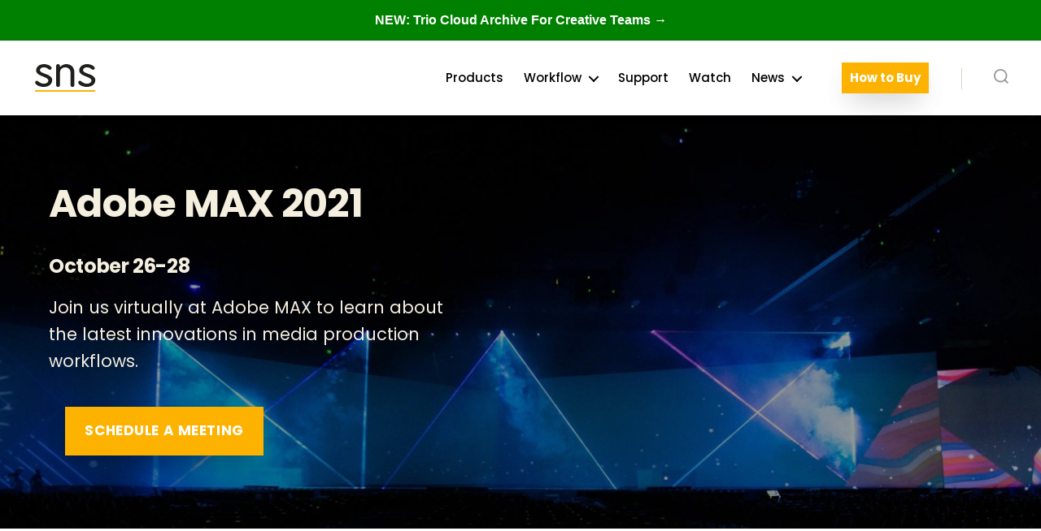

--- FILE ---
content_type: text/html; charset=UTF-8
request_url: https://www.studionetworksolutions.com/sns-at-adobe-max-2021/
body_size: 28032
content:
<!DOCTYPE html>

<html class="no-js" lang="en-US">

	<head><meta charset="UTF-8"><script>if(navigator.userAgent.match(/MSIE|Internet Explorer/i)||navigator.userAgent.match(/Trident\/7\..*?rv:11/i)){var href=document.location.href;if(!href.match(/[?&]nowprocket/)){if(href.indexOf("?")==-1){if(href.indexOf("#")==-1){document.location.href=href+"?nowprocket=1"}else{document.location.href=href.replace("#","?nowprocket=1#")}}else{if(href.indexOf("#")==-1){document.location.href=href+"&nowprocket=1"}else{document.location.href=href.replace("#","&nowprocket=1#")}}}}</script><script>(()=>{class RocketLazyLoadScripts{constructor(){this.v="2.0.4",this.userEvents=["keydown","keyup","mousedown","mouseup","mousemove","mouseover","mouseout","touchmove","touchstart","touchend","touchcancel","wheel","click","dblclick","input"],this.attributeEvents=["onblur","onclick","oncontextmenu","ondblclick","onfocus","onmousedown","onmouseenter","onmouseleave","onmousemove","onmouseout","onmouseover","onmouseup","onmousewheel","onscroll","onsubmit"]}async t(){this.i(),this.o(),/iP(ad|hone)/.test(navigator.userAgent)&&this.h(),this.u(),this.l(this),this.m(),this.k(this),this.p(this),this._(),await Promise.all([this.R(),this.L()]),this.lastBreath=Date.now(),this.S(this),this.P(),this.D(),this.O(),this.M(),await this.C(this.delayedScripts.normal),await this.C(this.delayedScripts.defer),await this.C(this.delayedScripts.async),await this.T(),await this.F(),await this.j(),await this.A(),window.dispatchEvent(new Event("rocket-allScriptsLoaded")),this.everythingLoaded=!0,this.lastTouchEnd&&await new Promise(t=>setTimeout(t,500-Date.now()+this.lastTouchEnd)),this.I(),this.H(),this.U(),this.W()}i(){this.CSPIssue=sessionStorage.getItem("rocketCSPIssue"),document.addEventListener("securitypolicyviolation",t=>{this.CSPIssue||"script-src-elem"!==t.violatedDirective||"data"!==t.blockedURI||(this.CSPIssue=!0,sessionStorage.setItem("rocketCSPIssue",!0))},{isRocket:!0})}o(){window.addEventListener("pageshow",t=>{this.persisted=t.persisted,this.realWindowLoadedFired=!0},{isRocket:!0}),window.addEventListener("pagehide",()=>{this.onFirstUserAction=null},{isRocket:!0})}h(){let t;function e(e){t=e}window.addEventListener("touchstart",e,{isRocket:!0}),window.addEventListener("touchend",function i(o){o.changedTouches[0]&&t.changedTouches[0]&&Math.abs(o.changedTouches[0].pageX-t.changedTouches[0].pageX)<10&&Math.abs(o.changedTouches[0].pageY-t.changedTouches[0].pageY)<10&&o.timeStamp-t.timeStamp<200&&(window.removeEventListener("touchstart",e,{isRocket:!0}),window.removeEventListener("touchend",i,{isRocket:!0}),"INPUT"===o.target.tagName&&"text"===o.target.type||(o.target.dispatchEvent(new TouchEvent("touchend",{target:o.target,bubbles:!0})),o.target.dispatchEvent(new MouseEvent("mouseover",{target:o.target,bubbles:!0})),o.target.dispatchEvent(new PointerEvent("click",{target:o.target,bubbles:!0,cancelable:!0,detail:1,clientX:o.changedTouches[0].clientX,clientY:o.changedTouches[0].clientY})),event.preventDefault()))},{isRocket:!0})}q(t){this.userActionTriggered||("mousemove"!==t.type||this.firstMousemoveIgnored?"keyup"===t.type||"mouseover"===t.type||"mouseout"===t.type||(this.userActionTriggered=!0,this.onFirstUserAction&&this.onFirstUserAction()):this.firstMousemoveIgnored=!0),"click"===t.type&&t.preventDefault(),t.stopPropagation(),t.stopImmediatePropagation(),"touchstart"===this.lastEvent&&"touchend"===t.type&&(this.lastTouchEnd=Date.now()),"click"===t.type&&(this.lastTouchEnd=0),this.lastEvent=t.type,t.composedPath&&t.composedPath()[0].getRootNode()instanceof ShadowRoot&&(t.rocketTarget=t.composedPath()[0]),this.savedUserEvents.push(t)}u(){this.savedUserEvents=[],this.userEventHandler=this.q.bind(this),this.userEvents.forEach(t=>window.addEventListener(t,this.userEventHandler,{passive:!1,isRocket:!0})),document.addEventListener("visibilitychange",this.userEventHandler,{isRocket:!0})}U(){this.userEvents.forEach(t=>window.removeEventListener(t,this.userEventHandler,{passive:!1,isRocket:!0})),document.removeEventListener("visibilitychange",this.userEventHandler,{isRocket:!0}),this.savedUserEvents.forEach(t=>{(t.rocketTarget||t.target).dispatchEvent(new window[t.constructor.name](t.type,t))})}m(){const t="return false",e=Array.from(this.attributeEvents,t=>"data-rocket-"+t),i="["+this.attributeEvents.join("],[")+"]",o="[data-rocket-"+this.attributeEvents.join("],[data-rocket-")+"]",s=(e,i,o)=>{o&&o!==t&&(e.setAttribute("data-rocket-"+i,o),e["rocket"+i]=new Function("event",o),e.setAttribute(i,t))};new MutationObserver(t=>{for(const n of t)"attributes"===n.type&&(n.attributeName.startsWith("data-rocket-")||this.everythingLoaded?n.attributeName.startsWith("data-rocket-")&&this.everythingLoaded&&this.N(n.target,n.attributeName.substring(12)):s(n.target,n.attributeName,n.target.getAttribute(n.attributeName))),"childList"===n.type&&n.addedNodes.forEach(t=>{if(t.nodeType===Node.ELEMENT_NODE)if(this.everythingLoaded)for(const i of[t,...t.querySelectorAll(o)])for(const t of i.getAttributeNames())e.includes(t)&&this.N(i,t.substring(12));else for(const e of[t,...t.querySelectorAll(i)])for(const t of e.getAttributeNames())this.attributeEvents.includes(t)&&s(e,t,e.getAttribute(t))})}).observe(document,{subtree:!0,childList:!0,attributeFilter:[...this.attributeEvents,...e]})}I(){this.attributeEvents.forEach(t=>{document.querySelectorAll("[data-rocket-"+t+"]").forEach(e=>{this.N(e,t)})})}N(t,e){const i=t.getAttribute("data-rocket-"+e);i&&(t.setAttribute(e,i),t.removeAttribute("data-rocket-"+e))}k(t){Object.defineProperty(HTMLElement.prototype,"onclick",{get(){return this.rocketonclick||null},set(e){this.rocketonclick=e,this.setAttribute(t.everythingLoaded?"onclick":"data-rocket-onclick","this.rocketonclick(event)")}})}S(t){function e(e,i){let o=e[i];e[i]=null,Object.defineProperty(e,i,{get:()=>o,set(s){t.everythingLoaded?o=s:e["rocket"+i]=o=s}})}e(document,"onreadystatechange"),e(window,"onload"),e(window,"onpageshow");try{Object.defineProperty(document,"readyState",{get:()=>t.rocketReadyState,set(e){t.rocketReadyState=e},configurable:!0}),document.readyState="loading"}catch(t){console.log("WPRocket DJE readyState conflict, bypassing")}}l(t){this.originalAddEventListener=EventTarget.prototype.addEventListener,this.originalRemoveEventListener=EventTarget.prototype.removeEventListener,this.savedEventListeners=[],EventTarget.prototype.addEventListener=function(e,i,o){o&&o.isRocket||!t.B(e,this)&&!t.userEvents.includes(e)||t.B(e,this)&&!t.userActionTriggered||e.startsWith("rocket-")||t.everythingLoaded?t.originalAddEventListener.call(this,e,i,o):(t.savedEventListeners.push({target:this,remove:!1,type:e,func:i,options:o}),"mouseenter"!==e&&"mouseleave"!==e||t.originalAddEventListener.call(this,e,t.savedUserEvents.push,o))},EventTarget.prototype.removeEventListener=function(e,i,o){o&&o.isRocket||!t.B(e,this)&&!t.userEvents.includes(e)||t.B(e,this)&&!t.userActionTriggered||e.startsWith("rocket-")||t.everythingLoaded?t.originalRemoveEventListener.call(this,e,i,o):t.savedEventListeners.push({target:this,remove:!0,type:e,func:i,options:o})}}J(t,e){this.savedEventListeners=this.savedEventListeners.filter(i=>{let o=i.type,s=i.target||window;return e!==o||t!==s||(this.B(o,s)&&(i.type="rocket-"+o),this.$(i),!1)})}H(){EventTarget.prototype.addEventListener=this.originalAddEventListener,EventTarget.prototype.removeEventListener=this.originalRemoveEventListener,this.savedEventListeners.forEach(t=>this.$(t))}$(t){t.remove?this.originalRemoveEventListener.call(t.target,t.type,t.func,t.options):this.originalAddEventListener.call(t.target,t.type,t.func,t.options)}p(t){let e;function i(e){return t.everythingLoaded?e:e.split(" ").map(t=>"load"===t||t.startsWith("load.")?"rocket-jquery-load":t).join(" ")}function o(o){function s(e){const s=o.fn[e];o.fn[e]=o.fn.init.prototype[e]=function(){return this[0]===window&&t.userActionTriggered&&("string"==typeof arguments[0]||arguments[0]instanceof String?arguments[0]=i(arguments[0]):"object"==typeof arguments[0]&&Object.keys(arguments[0]).forEach(t=>{const e=arguments[0][t];delete arguments[0][t],arguments[0][i(t)]=e})),s.apply(this,arguments),this}}if(o&&o.fn&&!t.allJQueries.includes(o)){const e={DOMContentLoaded:[],"rocket-DOMContentLoaded":[]};for(const t in e)document.addEventListener(t,()=>{e[t].forEach(t=>t())},{isRocket:!0});o.fn.ready=o.fn.init.prototype.ready=function(i){function s(){parseInt(o.fn.jquery)>2?setTimeout(()=>i.bind(document)(o)):i.bind(document)(o)}return"function"==typeof i&&(t.realDomReadyFired?!t.userActionTriggered||t.fauxDomReadyFired?s():e["rocket-DOMContentLoaded"].push(s):e.DOMContentLoaded.push(s)),o([])},s("on"),s("one"),s("off"),t.allJQueries.push(o)}e=o}t.allJQueries=[],o(window.jQuery),Object.defineProperty(window,"jQuery",{get:()=>e,set(t){o(t)}})}P(){const t=new Map;document.write=document.writeln=function(e){const i=document.currentScript,o=document.createRange(),s=i.parentElement;let n=t.get(i);void 0===n&&(n=i.nextSibling,t.set(i,n));const c=document.createDocumentFragment();o.setStart(c,0),c.appendChild(o.createContextualFragment(e)),s.insertBefore(c,n)}}async R(){return new Promise(t=>{this.userActionTriggered?t():this.onFirstUserAction=t})}async L(){return new Promise(t=>{document.addEventListener("DOMContentLoaded",()=>{this.realDomReadyFired=!0,t()},{isRocket:!0})})}async j(){return this.realWindowLoadedFired?Promise.resolve():new Promise(t=>{window.addEventListener("load",t,{isRocket:!0})})}M(){this.pendingScripts=[];this.scriptsMutationObserver=new MutationObserver(t=>{for(const e of t)e.addedNodes.forEach(t=>{"SCRIPT"!==t.tagName||t.noModule||t.isWPRocket||this.pendingScripts.push({script:t,promise:new Promise(e=>{const i=()=>{const i=this.pendingScripts.findIndex(e=>e.script===t);i>=0&&this.pendingScripts.splice(i,1),e()};t.addEventListener("load",i,{isRocket:!0}),t.addEventListener("error",i,{isRocket:!0}),setTimeout(i,1e3)})})})}),this.scriptsMutationObserver.observe(document,{childList:!0,subtree:!0})}async F(){await this.X(),this.pendingScripts.length?(await this.pendingScripts[0].promise,await this.F()):this.scriptsMutationObserver.disconnect()}D(){this.delayedScripts={normal:[],async:[],defer:[]},document.querySelectorAll("script[type$=rocketlazyloadscript]").forEach(t=>{t.hasAttribute("data-rocket-src")?t.hasAttribute("async")&&!1!==t.async?this.delayedScripts.async.push(t):t.hasAttribute("defer")&&!1!==t.defer||"module"===t.getAttribute("data-rocket-type")?this.delayedScripts.defer.push(t):this.delayedScripts.normal.push(t):this.delayedScripts.normal.push(t)})}async _(){await this.L();let t=[];document.querySelectorAll("script[type$=rocketlazyloadscript][data-rocket-src]").forEach(e=>{let i=e.getAttribute("data-rocket-src");if(i&&!i.startsWith("data:")){i.startsWith("//")&&(i=location.protocol+i);try{const o=new URL(i).origin;o!==location.origin&&t.push({src:o,crossOrigin:e.crossOrigin||"module"===e.getAttribute("data-rocket-type")})}catch(t){}}}),t=[...new Map(t.map(t=>[JSON.stringify(t),t])).values()],this.Y(t,"preconnect")}async G(t){if(await this.K(),!0!==t.noModule||!("noModule"in HTMLScriptElement.prototype))return new Promise(e=>{let i;function o(){(i||t).setAttribute("data-rocket-status","executed"),e()}try{if(navigator.userAgent.includes("Firefox/")||""===navigator.vendor||this.CSPIssue)i=document.createElement("script"),[...t.attributes].forEach(t=>{let e=t.nodeName;"type"!==e&&("data-rocket-type"===e&&(e="type"),"data-rocket-src"===e&&(e="src"),i.setAttribute(e,t.nodeValue))}),t.text&&(i.text=t.text),t.nonce&&(i.nonce=t.nonce),i.hasAttribute("src")?(i.addEventListener("load",o,{isRocket:!0}),i.addEventListener("error",()=>{i.setAttribute("data-rocket-status","failed-network"),e()},{isRocket:!0}),setTimeout(()=>{i.isConnected||e()},1)):(i.text=t.text,o()),i.isWPRocket=!0,t.parentNode.replaceChild(i,t);else{const i=t.getAttribute("data-rocket-type"),s=t.getAttribute("data-rocket-src");i?(t.type=i,t.removeAttribute("data-rocket-type")):t.removeAttribute("type"),t.addEventListener("load",o,{isRocket:!0}),t.addEventListener("error",i=>{this.CSPIssue&&i.target.src.startsWith("data:")?(console.log("WPRocket: CSP fallback activated"),t.removeAttribute("src"),this.G(t).then(e)):(t.setAttribute("data-rocket-status","failed-network"),e())},{isRocket:!0}),s?(t.fetchPriority="high",t.removeAttribute("data-rocket-src"),t.src=s):t.src="data:text/javascript;base64,"+window.btoa(unescape(encodeURIComponent(t.text)))}}catch(i){t.setAttribute("data-rocket-status","failed-transform"),e()}});t.setAttribute("data-rocket-status","skipped")}async C(t){const e=t.shift();return e?(e.isConnected&&await this.G(e),this.C(t)):Promise.resolve()}O(){this.Y([...this.delayedScripts.normal,...this.delayedScripts.defer,...this.delayedScripts.async],"preload")}Y(t,e){this.trash=this.trash||[];let i=!0;var o=document.createDocumentFragment();t.forEach(t=>{const s=t.getAttribute&&t.getAttribute("data-rocket-src")||t.src;if(s&&!s.startsWith("data:")){const n=document.createElement("link");n.href=s,n.rel=e,"preconnect"!==e&&(n.as="script",n.fetchPriority=i?"high":"low"),t.getAttribute&&"module"===t.getAttribute("data-rocket-type")&&(n.crossOrigin=!0),t.crossOrigin&&(n.crossOrigin=t.crossOrigin),t.integrity&&(n.integrity=t.integrity),t.nonce&&(n.nonce=t.nonce),o.appendChild(n),this.trash.push(n),i=!1}}),document.head.appendChild(o)}W(){this.trash.forEach(t=>t.remove())}async T(){try{document.readyState="interactive"}catch(t){}this.fauxDomReadyFired=!0;try{await this.K(),this.J(document,"readystatechange"),document.dispatchEvent(new Event("rocket-readystatechange")),await this.K(),document.rocketonreadystatechange&&document.rocketonreadystatechange(),await this.K(),this.J(document,"DOMContentLoaded"),document.dispatchEvent(new Event("rocket-DOMContentLoaded")),await this.K(),this.J(window,"DOMContentLoaded"),window.dispatchEvent(new Event("rocket-DOMContentLoaded"))}catch(t){console.error(t)}}async A(){try{document.readyState="complete"}catch(t){}try{await this.K(),this.J(document,"readystatechange"),document.dispatchEvent(new Event("rocket-readystatechange")),await this.K(),document.rocketonreadystatechange&&document.rocketonreadystatechange(),await this.K(),this.J(window,"load"),window.dispatchEvent(new Event("rocket-load")),await this.K(),window.rocketonload&&window.rocketonload(),await this.K(),this.allJQueries.forEach(t=>t(window).trigger("rocket-jquery-load")),await this.K(),this.J(window,"pageshow");const t=new Event("rocket-pageshow");t.persisted=this.persisted,window.dispatchEvent(t),await this.K(),window.rocketonpageshow&&window.rocketonpageshow({persisted:this.persisted})}catch(t){console.error(t)}}async K(){Date.now()-this.lastBreath>45&&(await this.X(),this.lastBreath=Date.now())}async X(){return document.hidden?new Promise(t=>setTimeout(t)):new Promise(t=>requestAnimationFrame(t))}B(t,e){return e===document&&"readystatechange"===t||(e===document&&"DOMContentLoaded"===t||(e===window&&"DOMContentLoaded"===t||(e===window&&"load"===t||e===window&&"pageshow"===t)))}static run(){(new RocketLazyLoadScripts).t()}}RocketLazyLoadScripts.run()})();</script>

		
		<meta name="viewport" content="width=device-width, initial-scale=1.0" >

		<link rel="profile" href="https://gmpg.org/xfn/11">


		<meta name='robots' content='index, follow, max-image-preview:large, max-snippet:-1, max-video-preview:-1' />
	<style>img:is([sizes="auto" i], [sizes^="auto," i]) { contain-intrinsic-size: 3000px 1500px }</style>
	
	<!-- This site is optimized with the Yoast SEO plugin v26.3 - https://yoast.com/wordpress/plugins/seo/ -->
	<title>SNS at Adobe MAX 2021 &#8212; SNS (Studio Network Solutions)</title>
<link crossorigin data-rocket-preconnect href="https://www.googletagmanager.com" rel="preconnect">
<link crossorigin data-rocket-preconnect href="https://cdn-cookieyes.com" rel="preconnect">
<link crossorigin data-rocket-preconnect href="https://fonts.googleapis.com" rel="preconnect">
<link crossorigin data-rocket-preconnect href="https://googleads.g.doubleclick.net" rel="preconnect">
<link crossorigin data-rocket-preconnect href="https://js-na1.hs-scripts.com" rel="preconnect"><link rel="preload" data-rocket-preload as="image" href="https://www.studionetworksolutions.com/wp-content/uploads/2021/09/Adobe_MAX_header_image_2.jpg" imagesrcset="https://www.studionetworksolutions.com/wp-content/uploads/2021/09/Adobe_MAX_header_image_2.jpg 2072w, https://www.studionetworksolutions.com/wp-content/uploads/2021/09/Adobe_MAX_header_image_2-300x104.jpg 300w, https://www.studionetworksolutions.com/wp-content/uploads/2021/09/Adobe_MAX_header_image_2-1024x356.jpg 1024w, https://www.studionetworksolutions.com/wp-content/uploads/2021/09/Adobe_MAX_header_image_2-768x267.jpg 768w, https://www.studionetworksolutions.com/wp-content/uploads/2021/09/Adobe_MAX_header_image_2-1536x534.jpg 1536w, https://www.studionetworksolutions.com/wp-content/uploads/2021/09/Adobe_MAX_header_image_2-2048x713.jpg 2048w, https://www.studionetworksolutions.com/wp-content/uploads/2021/09/Adobe_MAX_header_image_2-1200x418.jpg 1200w, https://www.studionetworksolutions.com/wp-content/uploads/2021/09/Adobe_MAX_header_image_2-1980x689.jpg 1980w" imagesizes="(max-width: 799px) 200vw,(max-width: 2072px) 100vw,2072px" fetchpriority="high">
	<meta name="description" content="Join us virtually at Adobe MAX 2021 to learn about the latest innovations in media production workflows." />
	<link rel="canonical" href="https://www.studionetworksolutions.com/sns-at-adobe-max-2021/" />
	<meta property="og:locale" content="en_US" />
	<meta property="og:type" content="article" />
	<meta property="og:title" content="SNS at Adobe MAX 2021" />
	<meta property="og:description" content="Join us virtually at Adobe MAX 2021 to learn about the latest innovations in media production workflows." />
	<meta property="og:url" content="https://www.studionetworksolutions.com/sns-at-adobe-max-2021/" />
	<meta property="og:site_name" content="SNS (Studio Network Solutions)" />
	<meta property="article:publisher" content="https://www.facebook.com/StudioNetworkSolutions" />
	<meta property="article:published_time" content="2021-09-25T21:07:42+00:00" />
	<meta property="article:modified_time" content="2021-09-27T13:24:18+00:00" />
	<meta property="og:image" content="https://www.studionetworksolutions.com/wp-content/uploads/2021/09/Adobe_max_fb_2.jpg" />
	<meta property="og:image:width" content="1392" />
	<meta property="og:image:height" content="720" />
	<meta property="og:image:type" content="image/jpeg" />
	<meta name="author" content="Ana Lafser" />
	<meta name="twitter:card" content="summary_large_image" />
	<meta name="twitter:title" content="SNS at Adobe MAX 2021" />
	<meta name="twitter:description" content="Join us virtually at Adobe MAX 2021 to learn about the latest innovations in media production workflows." />
	<meta name="twitter:image" content="https://www.studionetworksolutions.com/wp-content/uploads/2021/09/Adobe_max_twitter_1.jpg" />
	<meta name="twitter:creator" content="@snstweets" />
	<meta name="twitter:site" content="@snstweets" />
	<meta name="twitter:label1" content="Written by" />
	<meta name="twitter:data1" content="Ana Lafser" />
	<meta name="twitter:label2" content="Est. reading time" />
	<meta name="twitter:data2" content="2 minutes" />
	<script type="application/ld+json" class="yoast-schema-graph">{"@context":"https://schema.org","@graph":[{"@type":"Article","@id":"https://www.studionetworksolutions.com/sns-at-adobe-max-2021/#article","isPartOf":{"@id":"https://www.studionetworksolutions.com/sns-at-adobe-max-2021/"},"author":{"name":"Ana Lafser","@id":"https://www.studionetworksolutions.com/#/schema/person/f1178f1d932ca19ca04e8ffd250ef363"},"headline":"SNS at Adobe MAX 2021","datePublished":"2021-09-25T21:07:42+00:00","dateModified":"2021-09-27T13:24:18+00:00","mainEntityOfPage":{"@id":"https://www.studionetworksolutions.com/sns-at-adobe-max-2021/"},"wordCount":234,"publisher":{"@id":"https://www.studionetworksolutions.com/#organization"},"articleSection":["Events"],"inLanguage":"en-US"},{"@type":"WebPage","@id":"https://www.studionetworksolutions.com/sns-at-adobe-max-2021/","url":"https://www.studionetworksolutions.com/sns-at-adobe-max-2021/","name":"SNS at Adobe MAX 2021 &#8212; SNS (Studio Network Solutions)","isPartOf":{"@id":"https://www.studionetworksolutions.com/#website"},"datePublished":"2021-09-25T21:07:42+00:00","dateModified":"2021-09-27T13:24:18+00:00","description":"Join us virtually at Adobe MAX 2021 to learn about the latest innovations in media production workflows.","breadcrumb":{"@id":"https://www.studionetworksolutions.com/sns-at-adobe-max-2021/#breadcrumb"},"inLanguage":"en-US","potentialAction":[{"@type":"ReadAction","target":["https://www.studionetworksolutions.com/sns-at-adobe-max-2021/"]}]},{"@type":"BreadcrumbList","@id":"https://www.studionetworksolutions.com/sns-at-adobe-max-2021/#breadcrumb","itemListElement":[{"@type":"ListItem","position":1,"name":"Home","item":"https://www.studionetworksolutions.com/"},{"@type":"ListItem","position":2,"name":"SNS at Adobe MAX 2021"}]},{"@type":"WebSite","@id":"https://www.studionetworksolutions.com/#website","url":"https://www.studionetworksolutions.com/","name":"SNS (Studio Network Solutions)","description":"Shared Storage Video Editing Server SAN/NAS Solutions for Media Teams","publisher":{"@id":"https://www.studionetworksolutions.com/#organization"},"potentialAction":[{"@type":"SearchAction","target":{"@type":"EntryPoint","urlTemplate":"https://www.studionetworksolutions.com/?s={search_term_string}"},"query-input":{"@type":"PropertyValueSpecification","valueRequired":true,"valueName":"search_term_string"}}],"inLanguage":"en-US"},{"@type":"Organization","@id":"https://www.studionetworksolutions.com/#organization","name":"SNS","url":"https://www.studionetworksolutions.com/","logo":{"@type":"ImageObject","inLanguage":"en-US","@id":"https://www.studionetworksolutions.com/#/schema/logo/image/","url":"https://www.studionetworksolutions.com/wp-content/uploads/2013/02/sns-logo31.png","contentUrl":"https://www.studionetworksolutions.com/wp-content/uploads/2013/02/sns-logo31.png","width":190,"height":90,"caption":"SNS"},"image":{"@id":"https://www.studionetworksolutions.com/#/schema/logo/image/"},"sameAs":["https://www.facebook.com/StudioNetworkSolutions","https://x.com/snstweets","https://www.instagram.com/studio.network.solutions/","https://www.linkedin.com/company/studio-network-solutions","https://www.youtube.com/user/snsonthetube"]},{"@type":"Person","@id":"https://www.studionetworksolutions.com/#/schema/person/f1178f1d932ca19ca04e8ffd250ef363","name":"Ana Lafser"}]}</script>
	<!-- / Yoast SEO plugin. -->


<link rel='dns-prefetch' href='//fonts.googleapis.com' />
<link href='https://fonts.gstatic.com' crossorigin rel='preconnect' />
<link rel="alternate" type="application/rss+xml" title="SNS (Studio Network Solutions) &raquo; Feed" href="https://www.studionetworksolutions.com/feed/" />
<link rel="alternate" type="application/rss+xml" title="SNS (Studio Network Solutions) &raquo; Comments Feed" href="https://www.studionetworksolutions.com/comments/feed/" />
<style id='wp-emoji-styles-inline-css'>

	img.wp-smiley, img.emoji {
		display: inline !important;
		border: none !important;
		box-shadow: none !important;
		height: 1em !important;
		width: 1em !important;
		margin: 0 0.07em !important;
		vertical-align: -0.1em !important;
		background: none !important;
		padding: 0 !important;
	}
</style>
<link rel='stylesheet' id='wp-block-library-css' href='https://www.studionetworksolutions.com/wp-includes/css/dist/block-library/style.min.css?ver=e3f67c8a44ea7235bdfeb5decbfe75d2' media='all' />
<link data-minify="1" rel='stylesheet' id='twentig-blocks-css' href='https://www.studionetworksolutions.com/wp-content/cache/min/1/wp-content/plugins/twentig/dist/style-index.css?ver=1764589790' media='all' />
<style id='classic-theme-styles-inline-css'>
/*! This file is auto-generated */
.wp-block-button__link{color:#fff;background-color:#32373c;border-radius:9999px;box-shadow:none;text-decoration:none;padding:calc(.667em + 2px) calc(1.333em + 2px);font-size:1.125em}.wp-block-file__button{background:#32373c;color:#fff;text-decoration:none}
</style>
<style id='global-styles-inline-css'>
:root{--wp--preset--aspect-ratio--square: 1;--wp--preset--aspect-ratio--4-3: 4/3;--wp--preset--aspect-ratio--3-4: 3/4;--wp--preset--aspect-ratio--3-2: 3/2;--wp--preset--aspect-ratio--2-3: 2/3;--wp--preset--aspect-ratio--16-9: 16/9;--wp--preset--aspect-ratio--9-16: 9/16;--wp--preset--color--black: #000000;--wp--preset--color--cyan-bluish-gray: #abb8c3;--wp--preset--color--white: #ffffff;--wp--preset--color--pale-pink: #f78da7;--wp--preset--color--vivid-red: #cf2e2e;--wp--preset--color--luminous-vivid-orange: #ff6900;--wp--preset--color--luminous-vivid-amber: #fcb900;--wp--preset--color--light-green-cyan: #7bdcb5;--wp--preset--color--vivid-green-cyan: #00d084;--wp--preset--color--pale-cyan-blue: #8ed1fc;--wp--preset--color--vivid-cyan-blue: #0693e3;--wp--preset--color--vivid-purple: #9b51e0;--wp--preset--color--accent: #0091ff;--wp--preset--color--primary: #000000;--wp--preset--color--secondary: #6d6d6d;--wp--preset--color--subtle-background: #f2f2f2;--wp--preset--color--background: #ffffff;--wp--preset--gradient--vivid-cyan-blue-to-vivid-purple: linear-gradient(135deg,rgba(6,147,227,1) 0%,rgb(155,81,224) 100%);--wp--preset--gradient--light-green-cyan-to-vivid-green-cyan: linear-gradient(135deg,rgb(122,220,180) 0%,rgb(0,208,130) 100%);--wp--preset--gradient--luminous-vivid-amber-to-luminous-vivid-orange: linear-gradient(135deg,rgba(252,185,0,1) 0%,rgba(255,105,0,1) 100%);--wp--preset--gradient--luminous-vivid-orange-to-vivid-red: linear-gradient(135deg,rgba(255,105,0,1) 0%,rgb(207,46,46) 100%);--wp--preset--gradient--very-light-gray-to-cyan-bluish-gray: linear-gradient(135deg,rgb(238,238,238) 0%,rgb(169,184,195) 100%);--wp--preset--gradient--cool-to-warm-spectrum: linear-gradient(135deg,rgb(74,234,220) 0%,rgb(151,120,209) 20%,rgb(207,42,186) 40%,rgb(238,44,130) 60%,rgb(251,105,98) 80%,rgb(254,248,76) 100%);--wp--preset--gradient--blush-light-purple: linear-gradient(135deg,rgb(255,206,236) 0%,rgb(152,150,240) 100%);--wp--preset--gradient--blush-bordeaux: linear-gradient(135deg,rgb(254,205,165) 0%,rgb(254,45,45) 50%,rgb(107,0,62) 100%);--wp--preset--gradient--luminous-dusk: linear-gradient(135deg,rgb(255,203,112) 0%,rgb(199,81,192) 50%,rgb(65,88,208) 100%);--wp--preset--gradient--pale-ocean: linear-gradient(135deg,rgb(255,245,203) 0%,rgb(182,227,212) 50%,rgb(51,167,181) 100%);--wp--preset--gradient--electric-grass: linear-gradient(135deg,rgb(202,248,128) 0%,rgb(113,206,126) 100%);--wp--preset--gradient--midnight: linear-gradient(135deg,rgb(2,3,129) 0%,rgb(40,116,252) 100%);--wp--preset--font-size--small: 14px;--wp--preset--font-size--medium: 19px;--wp--preset--font-size--large: 21px;--wp--preset--font-size--x-large: 42px;--wp--preset--font-size--normal: 17px;--wp--preset--font-size--larger: 25px;--wp--preset--font-size--h-6: 18.01px;--wp--preset--font-size--h-5: 24.01px;--wp--preset--font-size--h-4: 32.01px;--wp--preset--font-size--h-3: 40.01px;--wp--preset--font-size--h-2: 48.01px;--wp--preset--font-size--h-1: 84px;--wp--preset--spacing--20: 0.44rem;--wp--preset--spacing--30: 0.67rem;--wp--preset--spacing--40: 1rem;--wp--preset--spacing--50: 1.5rem;--wp--preset--spacing--60: 2.25rem;--wp--preset--spacing--70: 3.38rem;--wp--preset--spacing--80: 5.06rem;--wp--preset--shadow--natural: 6px 6px 9px rgba(0, 0, 0, 0.2);--wp--preset--shadow--deep: 12px 12px 50px rgba(0, 0, 0, 0.4);--wp--preset--shadow--sharp: 6px 6px 0px rgba(0, 0, 0, 0.2);--wp--preset--shadow--outlined: 6px 6px 0px -3px rgba(255, 255, 255, 1), 6px 6px rgba(0, 0, 0, 1);--wp--preset--shadow--crisp: 6px 6px 0px rgba(0, 0, 0, 1);}:root :where(.is-layout-flow) > :first-child{margin-block-start: 0;}:root :where(.is-layout-flow) > :last-child{margin-block-end: 0;}:root :where(.is-layout-flow) > *{margin-block-start: 24px;margin-block-end: 0;}:root :where(.is-layout-constrained) > :first-child{margin-block-start: 0;}:root :where(.is-layout-constrained) > :last-child{margin-block-end: 0;}:root :where(.is-layout-constrained) > *{margin-block-start: 24px;margin-block-end: 0;}:root :where(.is-layout-flex){gap: 24px;}:root :where(.is-layout-grid){gap: 24px;}body .is-layout-flex{display: flex;}.is-layout-flex{flex-wrap: wrap;align-items: center;}.is-layout-flex > :is(*, div){margin: 0;}body .is-layout-grid{display: grid;}.is-layout-grid > :is(*, div){margin: 0;}.has-black-color{color: var(--wp--preset--color--black) !important;}.has-cyan-bluish-gray-color{color: var(--wp--preset--color--cyan-bluish-gray) !important;}.has-white-color{color: var(--wp--preset--color--white) !important;}.has-pale-pink-color{color: var(--wp--preset--color--pale-pink) !important;}.has-vivid-red-color{color: var(--wp--preset--color--vivid-red) !important;}.has-luminous-vivid-orange-color{color: var(--wp--preset--color--luminous-vivid-orange) !important;}.has-luminous-vivid-amber-color{color: var(--wp--preset--color--luminous-vivid-amber) !important;}.has-light-green-cyan-color{color: var(--wp--preset--color--light-green-cyan) !important;}.has-vivid-green-cyan-color{color: var(--wp--preset--color--vivid-green-cyan) !important;}.has-pale-cyan-blue-color{color: var(--wp--preset--color--pale-cyan-blue) !important;}.has-vivid-cyan-blue-color{color: var(--wp--preset--color--vivid-cyan-blue) !important;}.has-vivid-purple-color{color: var(--wp--preset--color--vivid-purple) !important;}.has-accent-color{color: var(--wp--preset--color--accent) !important;}.has-primary-color{color: var(--wp--preset--color--primary) !important;}.has-secondary-color{color: var(--wp--preset--color--secondary) !important;}.has-subtle-background-color{color: var(--wp--preset--color--subtle-background) !important;}.has-background-color{color: var(--wp--preset--color--background) !important;}.has-black-background-color{background-color: var(--wp--preset--color--black) !important;}.has-cyan-bluish-gray-background-color{background-color: var(--wp--preset--color--cyan-bluish-gray) !important;}.has-white-background-color{background-color: var(--wp--preset--color--white) !important;}.has-pale-pink-background-color{background-color: var(--wp--preset--color--pale-pink) !important;}.has-vivid-red-background-color{background-color: var(--wp--preset--color--vivid-red) !important;}.has-luminous-vivid-orange-background-color{background-color: var(--wp--preset--color--luminous-vivid-orange) !important;}.has-luminous-vivid-amber-background-color{background-color: var(--wp--preset--color--luminous-vivid-amber) !important;}.has-light-green-cyan-background-color{background-color: var(--wp--preset--color--light-green-cyan) !important;}.has-vivid-green-cyan-background-color{background-color: var(--wp--preset--color--vivid-green-cyan) !important;}.has-pale-cyan-blue-background-color{background-color: var(--wp--preset--color--pale-cyan-blue) !important;}.has-vivid-cyan-blue-background-color{background-color: var(--wp--preset--color--vivid-cyan-blue) !important;}.has-vivid-purple-background-color{background-color: var(--wp--preset--color--vivid-purple) !important;}.has-accent-background-color{background-color: var(--wp--preset--color--accent) !important;}.has-primary-background-color{background-color: var(--wp--preset--color--primary) !important;}.has-secondary-background-color{background-color: var(--wp--preset--color--secondary) !important;}.has-subtle-background-background-color{background-color: var(--wp--preset--color--subtle-background) !important;}.has-background-background-color{background-color: var(--wp--preset--color--background) !important;}.has-black-border-color{border-color: var(--wp--preset--color--black) !important;}.has-cyan-bluish-gray-border-color{border-color: var(--wp--preset--color--cyan-bluish-gray) !important;}.has-white-border-color{border-color: var(--wp--preset--color--white) !important;}.has-pale-pink-border-color{border-color: var(--wp--preset--color--pale-pink) !important;}.has-vivid-red-border-color{border-color: var(--wp--preset--color--vivid-red) !important;}.has-luminous-vivid-orange-border-color{border-color: var(--wp--preset--color--luminous-vivid-orange) !important;}.has-luminous-vivid-amber-border-color{border-color: var(--wp--preset--color--luminous-vivid-amber) !important;}.has-light-green-cyan-border-color{border-color: var(--wp--preset--color--light-green-cyan) !important;}.has-vivid-green-cyan-border-color{border-color: var(--wp--preset--color--vivid-green-cyan) !important;}.has-pale-cyan-blue-border-color{border-color: var(--wp--preset--color--pale-cyan-blue) !important;}.has-vivid-cyan-blue-border-color{border-color: var(--wp--preset--color--vivid-cyan-blue) !important;}.has-vivid-purple-border-color{border-color: var(--wp--preset--color--vivid-purple) !important;}.has-accent-border-color{border-color: var(--wp--preset--color--accent) !important;}.has-primary-border-color{border-color: var(--wp--preset--color--primary) !important;}.has-secondary-border-color{border-color: var(--wp--preset--color--secondary) !important;}.has-subtle-background-border-color{border-color: var(--wp--preset--color--subtle-background) !important;}.has-background-border-color{border-color: var(--wp--preset--color--background) !important;}.has-vivid-cyan-blue-to-vivid-purple-gradient-background{background: var(--wp--preset--gradient--vivid-cyan-blue-to-vivid-purple) !important;}.has-light-green-cyan-to-vivid-green-cyan-gradient-background{background: var(--wp--preset--gradient--light-green-cyan-to-vivid-green-cyan) !important;}.has-luminous-vivid-amber-to-luminous-vivid-orange-gradient-background{background: var(--wp--preset--gradient--luminous-vivid-amber-to-luminous-vivid-orange) !important;}.has-luminous-vivid-orange-to-vivid-red-gradient-background{background: var(--wp--preset--gradient--luminous-vivid-orange-to-vivid-red) !important;}.has-very-light-gray-to-cyan-bluish-gray-gradient-background{background: var(--wp--preset--gradient--very-light-gray-to-cyan-bluish-gray) !important;}.has-cool-to-warm-spectrum-gradient-background{background: var(--wp--preset--gradient--cool-to-warm-spectrum) !important;}.has-blush-light-purple-gradient-background{background: var(--wp--preset--gradient--blush-light-purple) !important;}.has-blush-bordeaux-gradient-background{background: var(--wp--preset--gradient--blush-bordeaux) !important;}.has-luminous-dusk-gradient-background{background: var(--wp--preset--gradient--luminous-dusk) !important;}.has-pale-ocean-gradient-background{background: var(--wp--preset--gradient--pale-ocean) !important;}.has-electric-grass-gradient-background{background: var(--wp--preset--gradient--electric-grass) !important;}.has-midnight-gradient-background{background: var(--wp--preset--gradient--midnight) !important;}.has-small-font-size{font-size: var(--wp--preset--font-size--small) !important;}.has-medium-font-size{font-size: var(--wp--preset--font-size--medium) !important;}.has-large-font-size{font-size: var(--wp--preset--font-size--large) !important;}.has-x-large-font-size{font-size: var(--wp--preset--font-size--x-large) !important;}.has-normal-font-size{font-size: var(--wp--preset--font-size--normal) !important;}.has-larger-font-size{font-size: var(--wp--preset--font-size--larger) !important;}.has-h-6-font-size{font-size: var(--wp--preset--font-size--h-6) !important;}.has-h-5-font-size{font-size: var(--wp--preset--font-size--h-5) !important;}.has-h-4-font-size{font-size: var(--wp--preset--font-size--h-4) !important;}.has-h-3-font-size{font-size: var(--wp--preset--font-size--h-3) !important;}.has-h-2-font-size{font-size: var(--wp--preset--font-size--h-2) !important;}.has-h-1-font-size{font-size: var(--wp--preset--font-size--h-1) !important;}
:root :where(.wp-block-pullquote){font-size: 1.5em;line-height: 1.6;}
@media (max-width: 699px){.tw-sm-hidden{display:none !important;}}@media (min-width: 700px) and (max-width: 1023px){.tw-md-hidden{display:none !important;}}@media (min-width: 1024px){.tw-lg-hidden {display:none !important;}}
.tw-mt-0{margin-top:0px!important;}.tw-mb-0{margin-bottom:0px!important;}.tw-mt-1{margin-top:5px!important;}.tw-mb-1{margin-bottom:5px!important;}.tw-mt-2{margin-top:10px!important;}.tw-mb-2{margin-bottom:10px!important;}.tw-mt-3{margin-top:15px!important;}.tw-mb-3{margin-bottom:15px!important;}.tw-mt-4{margin-top:20px!important;}.tw-mb-4{margin-bottom:20px!important;}.tw-mt-5{margin-top:30px!important;}.tw-mb-5{margin-bottom:30px!important;}.tw-mt-6{margin-top:40px!important;}.tw-mb-6{margin-bottom:40px!important;}.tw-mt-7{margin-top:50px!important;}.tw-mb-7{margin-bottom:50px!important;}.tw-mt-8{margin-top:60px!important;}.tw-mb-8{margin-bottom:60px!important;}.tw-mt-9{margin-top:80px!important;}.tw-mb-9{margin-bottom:80px!important;}.tw-mt-10{margin-top:100px!important;}.tw-mb-10{margin-bottom:100px!important;}.tw-mt-auto{margin-top:auto!important;}.tw-mb-auto{margin-bottom:auto!important;}
</style>
<link data-minify="1" rel='stylesheet' id='sta_css-css' href='https://www.studionetworksolutions.com/wp-content/cache/min/1/wp-content/plugins/scroll-triggered-animations/frontend/animations.css?ver=1764589790' media='' />
<link data-minify="1" rel='stylesheet' id='parent-style-css' href='https://www.studionetworksolutions.com/wp-content/cache/min/1/wp-content/themes/twentytwenty/style.css?ver=1764589790' media='all' />
<link data-minify="1" rel='stylesheet' id='twentytwenty-style-css' href='https://www.studionetworksolutions.com/wp-content/cache/min/1/wp-content/themes/sns-theme/style.css?ver=1764589790' media='all' />
<style id='twentytwenty-style-inline-css'>
.color-accent,.color-accent-hover:hover,.color-accent-hover:focus,:root .has-accent-color,.has-drop-cap:not(:focus):first-letter,.wp-block-button.is-style-outline,a { color: #0091ff; }blockquote,.border-color-accent,.border-color-accent-hover:hover,.border-color-accent-hover:focus { border-color: #0091ff; }button,.button,.faux-button,.wp-block-button__link,.wp-block-file .wp-block-file__button,input[type="button"],input[type="reset"],input[type="submit"],.bg-accent,.bg-accent-hover:hover,.bg-accent-hover:focus,:root .has-accent-background-color,.comment-reply-link { background-color: #0091ff; }.fill-children-accent,.fill-children-accent * { fill: #0091ff; }:root .has-background-color,button,.button,.faux-button,.wp-block-button__link,.wp-block-file__button,input[type="button"],input[type="reset"],input[type="submit"],.wp-block-button,.comment-reply-link,.has-background.has-primary-background-color:not(.has-text-color),.has-background.has-primary-background-color *:not(.has-text-color),.has-background.has-accent-background-color:not(.has-text-color),.has-background.has-accent-background-color *:not(.has-text-color) { color: #ffffff; }:root .has-background-background-color { background-color: #ffffff; }body,.entry-title a,:root .has-primary-color { color: #000000; }:root .has-primary-background-color { background-color: #000000; }cite,figcaption,.wp-caption-text,.post-meta,.entry-content .wp-block-archives li,.entry-content .wp-block-categories li,.entry-content .wp-block-latest-posts li,.wp-block-latest-comments__comment-date,.wp-block-latest-posts__post-date,.wp-block-embed figcaption,.wp-block-image figcaption,.wp-block-pullquote cite,.comment-metadata,.comment-respond .comment-notes,.comment-respond .logged-in-as,.pagination .dots,.entry-content hr:not(.has-background),hr.styled-separator,:root .has-secondary-color { color: #6d6d6d; }:root .has-secondary-background-color { background-color: #6d6d6d; }pre,fieldset,input,textarea,table,table *,hr { border-color: #dbdbdb; }caption,code,code,kbd,samp,.wp-block-table.is-style-stripes tbody tr:nth-child(odd),:root .has-subtle-background-background-color { background-color: #dbdbdb; }.wp-block-table.is-style-stripes { border-bottom-color: #dbdbdb; }.wp-block-latest-posts.is-grid li { border-top-color: #dbdbdb; }:root .has-subtle-background-color { color: #dbdbdb; }body:not(.overlay-header) .primary-menu > li > a,body:not(.overlay-header) .primary-menu > li > .icon,.modal-menu a,.footer-menu a, .footer-widgets a,#site-footer .wp-block-button.is-style-outline,.wp-block-pullquote:before,.singular:not(.overlay-header) .entry-header a,.archive-header a,.header-footer-group .color-accent,.header-footer-group .color-accent-hover:hover { color: #0091ff; }.social-icons a,#site-footer button:not(.toggle),#site-footer .button,#site-footer .faux-button,#site-footer .wp-block-button__link,#site-footer .wp-block-file__button,#site-footer input[type="button"],#site-footer input[type="reset"],#site-footer input[type="submit"],.primary-menu .social-menu a, .footer-widgets .faux-button, .footer-widgets .wp-block-button__link, .footer-widgets input[type="submit"], #site-header ul.primary-menu li.menu-button > a, .menu-modal ul.modal-menu > li.menu-button > .ancestor-wrapper > a { background-color: #0091ff; }.header-footer-group,body:not(.overlay-header) #site-header .toggle,.menu-modal .toggle,.has-header-opaque #site-header .header-inner { color: #000000; }body:not(.overlay-header) .primary-menu ul { background-color: #000000; }body:not(.overlay-header) .primary-menu > li > ul:after { border-bottom-color: #000000; }body:not(.overlay-header) .primary-menu ul ul:after { border-left-color: #000000; }.site-description,body:not(.overlay-header) .toggle-inner .toggle-text,.widget .post-date,.widget .rss-date,.widget_archive li,.widget_categories li,.widget cite,.widget_pages li,.widget_meta li,.widget_nav_menu li,.powered-by-wordpress,.to-the-top,.singular .entry-header .post-meta,.singular:not(.overlay-header) .entry-header .post-meta a,body.has-header-opaque .site-description, body.has-header-opaque .toggle-text { color: #6d6d6d; }.header-footer-group pre,.header-footer-group fieldset,.header-footer-group input,.header-footer-group textarea,.header-footer-group table,.header-footer-group table *,.footer-nav-widgets-wrapper,#site-footer,.menu-modal nav *,.footer-widgets-outer-wrapper,.footer-top,body.tw-header-border:not(.overlay-header) #site-header, body.tw-header-border.has-header-opaque #site-header, .tw-footer-widgets-row .footer-widgets.column-two { border-color: #dcd7ca; }.header-footer-group table caption,body:not(.overlay-header) .header-inner .toggle-wrapper::before { background-color: #dcd7ca; }
</style>
<link rel='stylesheet' id='twentytwenty-print-style-css' href='https://www.studionetworksolutions.com/wp-content/themes/twentytwenty/print.css?ver=1.2.1.3' media='print' />
<link data-minify="1" rel='stylesheet' id='twentig-twentytwenty-css' href='https://www.studionetworksolutions.com/wp-content/cache/min/1/wp-content/plugins/twentig/dist/css/twentytwenty/style.css?ver=1764589790' media='all' />
<style id='twentig-twentytwenty-inline-css'>
 body,.entry-content,.entry-content p,.entry-content ol,.entry-content ul,.widget_text p,.widget_text ol,.widget_text ul,.widget-content .rssSummary,.comment-content p,.entry-content .wp-block-latest-posts__post-excerpt,.entry-content .wp-block-latest-posts__post-full-content,.has-drop-cap:not(:focus):first-letter{font-family:'Poppins',sans-serif}h1,h2,h3,h4,h5,h6,.entry-content h1,.entry-content h2,.entry-content h3,.entry-content h4,.entry-content h5,.entry-content h6,.faux-heading,.site-title,.pagination-single a,.entry-content .wp-block-latest-posts li>a{font-family:'Poppins',sans-serif}ul.primary-menu,ul.modal-menu{font-family:'Poppins',sans-serif}.intro-text,input,textarea,select,button,.button,.faux-button,.wp-block-button__link,.wp-block-file__button,.entry-content .wp-block-file,.primary-menu li.menu-button>a,.entry-content .wp-block-pullquote,.entry-content .wp-block-quote.is-style-large,.entry-content .wp-block-quote.is-style-tw-large-icon,.entry-content cite,.entry-content figcaption,.wp-caption-text,.entry-content .wp-caption-text,.widget-content cite,.widget-content figcaption,.widget-content .wp-caption-text,.entry-categories,.post-meta,.comment-meta,.comment-footer-meta,.author-bio,.comment-respond p.comment-notes,.comment-respond p.logged-in-as,.entry-content .wp-block-archives,.entry-content .wp-block-categories,.entry-content .wp-block-latest-posts,.entry-content .wp-block-latest-comments,p.comment-awaiting-moderation,.pagination,#site-footer,.widget:not(.widget-text),.footer-menu,label,.toggle .toggle-text{font-family:'Poppins',sans-serif}table{font-size:inherit}h1,.heading-size-1{font-weight:700}ul.primary-menu,ul.modal-menu>li .ancestor-wrapper a{font-weight:500}body:not(.overlay-header) .primary-menu>li>a,body:not(.overlay-header) .primary-menu>li>.icon,.modal-menu>li>.ancestor-wrapper>a{color:inherit}:root .has-subtle-background-background-color{background-color:#f2f2f2}:root .has-subtle-background-color.has-text-color{color:#f2f2f2}.wpcf7-form p{margin-bottom:2.5rem}span.wpcf7-form-control-wrap{display:block;margin-top:5px}div.wpcf7 .ajax-loader,div.wpcf7 wpcf7-spinner{margin-left:20px;vertical-align:text-top}.wpcf7-not-valid-tip{font-size:1.4rem;margin-top:5px;color:#eb0017}.wpcf7 form .wpcf7-response-output{margin:40px 0 0;border:0;padding:0;color:#eb0017}.wpcf7 form.sent .wpcf7-response-output{color:currentcolor}.wpcf7-list-item.first{margin-left:0}.wpcf7-list-item input[type="radio"],.wpcf7-list-item input[type="checkbox"]{margin:0;top:initial}.wpcf7-list-item label{display:flex;align-items:center}input + .wpcf7-list-item-label,.wpcf7-list-item-label + input[type="radio"],.wpcf7-list-item-label + input[type="checkbox"]{margin-left:10px}
</style>
<link rel='stylesheet' id='twentig-theme-fonts-css' href='https://fonts.googleapis.com/css2?family=Poppins%3Aital%2Cwght%400%2C400%3B0%2C500%3B0%2C700%3B1%2C400&#038;display=swap' media='all' />
<style id='rocket-lazyload-inline-css'>
.rll-youtube-player{position:relative;padding-bottom:56.23%;height:0;overflow:hidden;max-width:100%;}.rll-youtube-player:focus-within{outline: 2px solid currentColor;outline-offset: 5px;}.rll-youtube-player iframe{position:absolute;top:0;left:0;width:100%;height:100%;z-index:100;background:0 0}.rll-youtube-player img{bottom:0;display:block;left:0;margin:auto;max-width:100%;width:100%;position:absolute;right:0;top:0;border:none;height:auto;-webkit-transition:.4s all;-moz-transition:.4s all;transition:.4s all}.rll-youtube-player img:hover{-webkit-filter:brightness(75%)}.rll-youtube-player .play{height:100%;width:100%;left:0;top:0;position:absolute;background:url(https://www.studionetworksolutions.com/wp-content/plugins/wp-rocket/assets/img/youtube.png) no-repeat center;background-color: transparent !important;cursor:pointer;border:none;}.wp-embed-responsive .wp-has-aspect-ratio .rll-youtube-player{position:absolute;padding-bottom:0;width:100%;height:100%;top:0;bottom:0;left:0;right:0}
</style>
<script type="rocketlazyloadscript" data-rocket-src="https://www.studionetworksolutions.com/wp-includes/js/jquery/jquery.min.js?ver=3.7.1" id="jquery-core-js" data-rocket-defer defer></script>
<script type="rocketlazyloadscript" data-rocket-src="https://www.studionetworksolutions.com/wp-content/themes/twentytwenty/assets/js/index.js?ver=1.2.1.3" id="twentytwenty-js-js" async></script>
<script type="rocketlazyloadscript" data-rocket-src="https://www.studionetworksolutions.com/wp-content/plugins/twentig/dist/js/classic/twentig-twentytwenty.js?ver=1.0" id="twentig-twentytwenty-js" data-rocket-defer defer></script>
<link rel="https://api.w.org/" href="https://www.studionetworksolutions.com/wp-json/" /><link rel="alternate" title="JSON" type="application/json" href="https://www.studionetworksolutions.com/wp-json/wp/v2/posts/9791" /><link rel='shortlink' href='https://www.studionetworksolutions.com/?p=9791' />
<link rel="alternate" title="oEmbed (JSON)" type="application/json+oembed" href="https://www.studionetworksolutions.com/wp-json/oembed/1.0/embed?url=https%3A%2F%2Fwww.studionetworksolutions.com%2Fsns-at-adobe-max-2021%2F" />
<link rel="alternate" title="oEmbed (XML)" type="text/xml+oembed" href="https://www.studionetworksolutions.com/wp-json/oembed/1.0/embed?url=https%3A%2F%2Fwww.studionetworksolutions.com%2Fsns-at-adobe-max-2021%2F&#038;format=xml" />
<style></style><noscript><style>.tw-block-animation{opacity:1;transform:none;clip-path:none;}</style></noscript>
	<script>document.documentElement.className = document.documentElement.className.replace( 'no-js', 'js' );</script>
	<!--[if IE 9]> <script>var _fusionParallaxIE9 = true;</script> <![endif]--><style id="custom-background-css">
body.custom-background { background-color: #ffffff; }
</style>
	
			<!-- Google Tag Manager -->
			<script>(function(w,d,s,l,i){w[l]=w[l]||[];w[l].push({'gtm.start':
			new Date().getTime(),event:'gtm.js'});var f=d.getElementsByTagName(s)[0],
			j=d.createElement(s),dl=l!='dataLayer'?'&l='+l:'';j.async=true;j.src=
			'https://www.googletagmanager.com/gtm.js?id='+i+dl;f.parentNode.insertBefore(j,f);
			})(window,document,'script','dataLayer','GTM-NGVT453');</script>
			<!-- End Google Tag Manager -->

				<style id="wp-custom-css">
			.postid-5857 .post-date,
.postid-5969 .post-date,
.postid-5968 .post-date,
.postid-6813 .post-date{	/* /sets-us-apart-shared-media-storage/ and stream count articles */
	display:none;
}

.postid-8004 nav.pagination-single.section-inner{
	display:none;
}

.postid-8004 .entry-content{
	margin-bottom:-8rem !important;
}

#site-content .sns-narrow-header{
	max-width:900px;
}		</style>
		<noscript><style id="rocket-lazyload-nojs-css">.rll-youtube-player, [data-lazy-src]{display:none !important;}</style></noscript>
		<style>
			@media screen and (max-width: 600px) {
				*{font-family:system-ui,-apple-system, BlinkMacSystemFont, “Segoe UI”, “Roboto”, “Oxygen”, “Ubuntu”, “Cantarell”, “Fira Sans”, “Droid Sans”, “Helvetica Neue”, sans-serif !important; line-height:1.6em !important}
				h1, h2, h3, h4, h5, h6{
					line-height:1.2em !important}
			}
		</style>

	<!-- Global site tag (gtag.js) - Google Ads: 1071534515 -->
<script async src="https://www.googletagmanager.com/gtag/js?id=AW-1071534515"></script>
<script>
  window.dataLayer = window.dataLayer || [];
  function gtag(){dataLayer.push(arguments);}
  gtag('js', new Date());

  gtag('config', 'AW-1071534515');
	
</script>
		
	<meta name="generator" content="WP Rocket 3.20.0.2" data-wpr-features="wpr_delay_js wpr_defer_js wpr_lazyload_images wpr_lazyload_iframes wpr_preconnect_external_domains wpr_oci wpr_image_dimensions wpr_minify_css wpr_preload_links wpr_desktop" /></head>

	<div style="background:green; text-align:center; color:white; font-family: sans-serif; font-size:16px; font-weight:bold; padding:1em"><a style="color:white" href="/trio/?utm_campaign=11731485-WebsiteBanner&utm_source=webtraffic&utm_content=trio">NEW: Trio Cloud Archive For Creative Teams →</a></div>

	<body class="post-template post-template-templates post-template-template-full-width post-template-templatestemplate-full-width-php single single-post postid-9791 single-format-standard custom-background wp-custom-logo wp-embed-responsive singular has-full-width-content enable-search-modal missing-post-thumbnail has-single-pagination showing-comments hide-avatars template-full-width footer-top-visible reduced-spacing tw-header-sticky tw-header-shadow tw-text-custom-width tw-text-width-wide tw-font-active tw-site-font-small tw-site-lh-medium tw-header-wide tw-menu-burger tw-toggle-label-hidden tw-footer-widgets-row tw-hr-minimal">

		<a class="skip-link screen-reader-text" href="#site-content">Skip to the content</a><!-- Google Tag Manager (noscript) --><noscript><iframe src="https://www.googletagmanager.com/ns.html?id=GTM-NGVT453" height="0" width="0" style="display:none;visibility:hidden"></iframe></noscript><!-- End Google Tag Manager (noscript) -->
		<header  id="site-header" class="header-footer-group" role="banner">

			<div  class="header-inner section-inner">

				<div  class="header-titles-wrapper">

					
						<button class="toggle search-toggle mobile-search-toggle" data-toggle-target=".search-modal" data-toggle-body-class="showing-search-modal" data-set-focus=".search-modal .search-field" aria-expanded="false">
							<span class="toggle-inner">
								<span class="toggle-icon">
									<svg class="svg-icon" aria-hidden="true" role="img" focusable="false" xmlns="http://www.w3.org/2000/svg" width="23" height="23" viewBox="0 0 23 23"><path d="M38.710696,48.0601792 L43,52.3494831 L41.3494831,54 L37.0601792,49.710696 C35.2632422,51.1481185 32.9839107,52.0076499 30.5038249,52.0076499 C24.7027226,52.0076499 20,47.3049272 20,41.5038249 C20,35.7027226 24.7027226,31 30.5038249,31 C36.3049272,31 41.0076499,35.7027226 41.0076499,41.5038249 C41.0076499,43.9839107 40.1481185,46.2632422 38.710696,48.0601792 Z M36.3875844,47.1716785 C37.8030221,45.7026647 38.6734666,43.7048964 38.6734666,41.5038249 C38.6734666,36.9918565 35.0157934,33.3341833 30.5038249,33.3341833 C25.9918565,33.3341833 22.3341833,36.9918565 22.3341833,41.5038249 C22.3341833,46.0157934 25.9918565,49.6734666 30.5038249,49.6734666 C32.7048964,49.6734666 34.7026647,48.8030221 36.1716785,47.3875844 C36.2023931,47.347638 36.2360451,47.3092237 36.2726343,47.2726343 C36.3092237,47.2360451 36.347638,47.2023931 36.3875844,47.1716785 Z" transform="translate(-20 -31)" /></svg>								</span>
								<span class="toggle-text">Search</span>
							</span>
						</button><!-- .search-toggle -->

					
					<div class="header-titles">

						<div class="site-logo faux-heading"><a href="https://www.studionetworksolutions.com/" class="custom-logo-link" rel="home"><img width="80" height="60" src="https://www.studionetworksolutions.com/wp-content/uploads/2021/03/sns-logo-short.png" class="custom-logo" alt="SNS logo" decoding="async" /></a><span class="screen-reader-text">SNS (Studio Network Solutions)</span></div><div class="site-description">Shared Storage Video Editing Server SAN/NAS Solutions for Media Teams</div><!-- .site-description -->
					</div><!-- .header-titles -->

					<button class="toggle nav-toggle mobile-nav-toggle" data-toggle-target=".menu-modal"  data-toggle-body-class="showing-menu-modal" aria-expanded="false" data-set-focus=".close-nav-toggle">
						<span class="toggle-inner">
							<span class="toggle-icon">
								<svg class="svg-icon" aria-hidden="true" role="img" focusable="false" xmlns="http://www.w3.org/2000/svg" width="26" height="7" viewBox="0 0 26 7"><path fill-rule="evenodd" d="M332.5,45 C330.567003,45 329,43.4329966 329,41.5 C329,39.5670034 330.567003,38 332.5,38 C334.432997,38 336,39.5670034 336,41.5 C336,43.4329966 334.432997,45 332.5,45 Z M342,45 C340.067003,45 338.5,43.4329966 338.5,41.5 C338.5,39.5670034 340.067003,38 342,38 C343.932997,38 345.5,39.5670034 345.5,41.5 C345.5,43.4329966 343.932997,45 342,45 Z M351.5,45 C349.567003,45 348,43.4329966 348,41.5 C348,39.5670034 349.567003,38 351.5,38 C353.432997,38 355,39.5670034 355,41.5 C355,43.4329966 353.432997,45 351.5,45 Z" transform="translate(-329 -38)" /></svg>							</span>
							<span class="toggle-text">Menu</span>
						</span>
					</button><!-- .nav-toggle -->

				</div><!-- .header-titles-wrapper -->

				<div  class="header-navigation-wrapper">

					
							<nav class="primary-menu-wrapper" aria-label="Horizontal" role="navigation">

								<ul class="primary-menu reset-list-style">

								<li id="menu-item-884" class="menu-item menu-item-type-post_type menu-item-object-page menu-item-884"><a href="https://www.studionetworksolutions.com/products/">Products</a></li>
<li id="menu-item-487" class="menu-item menu-item-type-post_type menu-item-object-page menu-item-has-children menu-item-487"><a href="https://www.studionetworksolutions.com/solutions/">Workflow</a><span class="icon"></span>
<ul class="sub-menu">
	<li id="menu-item-9542" class="menu-item menu-item-type-custom menu-item-object-custom menu-item-9542"><div class="sns-mega-menu"><div>
	<span class="sns-mega-menu-header">Applications</span></p>
<ol>
<li><img decoding="async" src="data:image/svg+xml,%3Csvg%20xmlns='http://www.w3.org/2000/svg'%20viewBox='0%200%20300%20150'%3E%3C/svg%3E" width="300" height="150" data-lazy-src="/wp-content/uploads/2021/05/Editor-working-on-footage-applications.jpg"><noscript><img decoding="async" src="/wp-content/uploads/2021/05/Editor-working-on-footage-applications.jpg" width="300" height="150"></noscript></li>
<li><a href="/solutions/premiere-pro-storage-workflow-adobe-nas-san-shared-network/">Premiere Pro</a></li>
<li><a href="/solutions/davinci-resolve-shared-storage-nas-san/">DaVinci Resolve</a></li>
<li><a href="/solutions/fcpx-network-storage-shared-workflow-final-cut-pro-san/">Final Cut Pro</a></li>
<li class="sns-mega-menu-link-only"><a href="/solutions/#applications">All applications</a></li>
</ol>
</div>
<div>
	<span class="sns-mega-menu-header">Usage</span></p>
<ol>
<li><img decoding="async" src="data:image/svg+xml,%3Csvg%20xmlns='http://www.w3.org/2000/svg'%20viewBox='0%200%20300%20150'%3E%3C/svg%3E" width="300" height="150" data-lazy-src="/wp-content/uploads/2021/05/film-crew-recording-video-use-cases.jpg"><noscript><img decoding="async" src="/wp-content/uploads/2021/05/film-crew-recording-video-use-cases.jpg" width="300" height="150"></noscript></li>
<li><a href="/solutions/multi-location-workflow/">Remote/Cloud</a></li>
<li><a href="/solutions/film-video-solutions/">Film &#038; video</a></li>
<li><a href="/solutions/education/">Education</a></li>
<li><a href="/solutions/marketing/">Marketing</a></li>
<li class="sns-mega-menu-link-only"><a href="/solutions/#solutions">All solutions</a></li>
</ol>
</div>
<div>
	<span class="sns-mega-menu-header">Integrations</span></p>
<ol>
<li><img decoding="async" src="data:image/svg+xml,%3Csvg%20xmlns='http://www.w3.org/2000/svg'%20viewBox='0%200%20300%20150'%3E%3C/svg%3E" width="300" height="150" data-lazy-src="/wp-content/uploads/2021/05/broadcast-studio-partners.jpg"><noscript><img decoding="async" src="/wp-content/uploads/2021/05/broadcast-studio-partners.jpg" width="300" height="150"></noscript></li>
<li><a href="/trio/">Archiving</a></li>
<li><a href="/solutions/ross-xpression-motion-graphics-with-evo-shared-storage/">Ross Video</a></li>
<li><a href="/solutions/newtek-tricaster-network-storage-evo/">Vizrt/NDI</a></li>
<li class="sns-mega-menu-link-only"><a href="/solutions/#integrations">All integrations</a></li>
</ol>
</div>
<div class="sns-mega-menu-footer-text">SNS workflow solutions are behind the movies you see, the shows you watch, the music you love, the games you play, and so much more…</div>
<div class="sns-mega-menu-footer"><a href="/how-to-buy/">GET A LIVE DEMO</a></div>
</div></a></li>
</ul>
</li>
<li id="menu-item-485" class="menu-item menu-item-type-post_type menu-item-object-page menu-item-485"><a href="https://www.studionetworksolutions.com/support/">Support</a></li>
<li id="menu-item-10093" class="menu-item menu-item-type-post_type menu-item-object-page menu-item-10093"><a href="https://www.studionetworksolutions.com/watch/">Watch</a></li>
<li id="menu-item-9221" class="menu-item menu-item-type-taxonomy menu-item-object-category menu-item-has-children menu-item-9221"><a href="https://www.studionetworksolutions.com/news/blog/">News</a><span class="icon"></span>
<ul class="sub-menu">
	<li id="menu-item-9224" class="menu-item menu-item-type-taxonomy menu-item-object-category menu-item-9224"><a href="https://www.studionetworksolutions.com/news/blog/">Blog</a></li>
	<li id="menu-item-9218" class="menu-item menu-item-type-taxonomy menu-item-object-category menu-item-9218"><a href="https://www.studionetworksolutions.com/news/case-studies/">Customers</a></li>
	<li id="menu-item-9215" class="menu-item menu-item-type-taxonomy menu-item-object-category current-post-ancestor current-menu-parent current-post-parent menu-item-9215"><a href="https://www.studionetworksolutions.com/news/events/">Events</a></li>
	<li id="menu-item-9220" class="menu-item menu-item-type-taxonomy menu-item-object-category menu-item-9220"><a href="https://www.studionetworksolutions.com/news/news/">Press</a></li>
	<li id="menu-item-9518" class="menu-item menu-item-type-post_type menu-item-object-page menu-item-9518"><a href="https://www.studionetworksolutions.com/newsletter-signup/">Sign up</a></li>
</ul>
</li>
<li id="menu-item-797" class="menu-item menu-item-type-custom menu-item-object-custom menu-item-797"><a href="/how-to-buy/">How to Buy</a></li>

								</ul>

							</nav><!-- .primary-menu-wrapper -->

						
						<div class="header-toggles hide-no-js">

						
							<div class="toggle-wrapper search-toggle-wrapper">

								<button class="toggle search-toggle desktop-search-toggle" data-toggle-target=".search-modal" data-toggle-body-class="showing-search-modal" data-set-focus=".search-modal .search-field" aria-expanded="false">
									<span class="toggle-inner">
										<svg class="svg-icon" aria-hidden="true" role="img" focusable="false" xmlns="http://www.w3.org/2000/svg" width="23" height="23" viewBox="0 0 23 23"><path d="M38.710696,48.0601792 L43,52.3494831 L41.3494831,54 L37.0601792,49.710696 C35.2632422,51.1481185 32.9839107,52.0076499 30.5038249,52.0076499 C24.7027226,52.0076499 20,47.3049272 20,41.5038249 C20,35.7027226 24.7027226,31 30.5038249,31 C36.3049272,31 41.0076499,35.7027226 41.0076499,41.5038249 C41.0076499,43.9839107 40.1481185,46.2632422 38.710696,48.0601792 Z M36.3875844,47.1716785 C37.8030221,45.7026647 38.6734666,43.7048964 38.6734666,41.5038249 C38.6734666,36.9918565 35.0157934,33.3341833 30.5038249,33.3341833 C25.9918565,33.3341833 22.3341833,36.9918565 22.3341833,41.5038249 C22.3341833,46.0157934 25.9918565,49.6734666 30.5038249,49.6734666 C32.7048964,49.6734666 34.7026647,48.8030221 36.1716785,47.3875844 C36.2023931,47.347638 36.2360451,47.3092237 36.2726343,47.2726343 C36.3092237,47.2360451 36.347638,47.2023931 36.3875844,47.1716785 Z" transform="translate(-20 -31)" /></svg>										<span class="toggle-text">Search</span>
									</span>
								</button><!-- .search-toggle -->

							</div>

							
						</div><!-- .header-toggles -->
						
				</div><!-- .header-navigation-wrapper -->

			</div><!-- .header-inner -->

			<div  class="search-modal cover-modal header-footer-group" data-modal-target-string=".search-modal">

	<div  class="search-modal-inner modal-inner">

		<div  class="section-inner">

			<form role="search" aria-label="Search for:" method="get" class="search-form" action="https://www.studionetworksolutions.com/">
	<label for="search-form-1">
		<span class="screen-reader-text">Search for:</span>
		<input type="search" id="search-form-1" class="search-field" placeholder="Search &hellip;" value="" name="s" />
	</label>
	<input type="submit" class="search-submit" value="Search" />
</form>

			<button class="toggle search-untoggle close-search-toggle fill-children-current-color" data-toggle-target=".search-modal" data-toggle-body-class="showing-search-modal" data-set-focus=".search-modal .search-field">
				<span class="screen-reader-text">Close search</span>
				<svg class="svg-icon" aria-hidden="true" role="img" focusable="false" xmlns="http://www.w3.org/2000/svg" width="16" height="16" viewBox="0 0 16 16"><polygon fill="" fill-rule="evenodd" points="6.852 7.649 .399 1.195 1.445 .149 7.899 6.602 14.352 .149 15.399 1.195 8.945 7.649 15.399 14.102 14.352 15.149 7.899 8.695 1.445 15.149 .399 14.102" /></svg>			</button><!-- .search-toggle -->

		</div><!-- .section-inner -->

	</div><!-- .search-modal-inner -->

</div><!-- .menu-modal -->

		</header><!-- #site-header -->

		
<div  class="menu-modal cover-modal header-footer-group" data-modal-target-string=".menu-modal">

	<div  class="menu-modal-inner modal-inner">

		<div  class="menu-wrapper section-inner">

			<div class="menu-top">

				<button class="toggle close-nav-toggle fill-children-current-color" data-toggle-target=".menu-modal" data-toggle-body-class="showing-menu-modal" aria-expanded="false" data-set-focus=".menu-modal">
					<span class="toggle-text">Close Menu</span>
					<svg class="svg-icon" aria-hidden="true" role="img" focusable="false" xmlns="http://www.w3.org/2000/svg" width="16" height="16" viewBox="0 0 16 16"><polygon fill="" fill-rule="evenodd" points="6.852 7.649 .399 1.195 1.445 .149 7.899 6.602 14.352 .149 15.399 1.195 8.945 7.649 15.399 14.102 14.352 15.149 7.899 8.695 1.445 15.149 .399 14.102" /></svg>				</button><!-- .nav-toggle -->

				
					<nav class="mobile-menu" aria-label="Mobile" role="navigation">

						<ul class="modal-menu reset-list-style">

						<li class="menu-item menu-item-type-post_type menu-item-object-page menu-item-884"><div class="ancestor-wrapper"><a href="https://www.studionetworksolutions.com/products/">Products</a></div><!-- .ancestor-wrapper --></li>
<li class="menu-item menu-item-type-post_type menu-item-object-page menu-item-has-children menu-item-487"><div class="ancestor-wrapper"><a href="https://www.studionetworksolutions.com/solutions/">Workflow</a><button class="toggle sub-menu-toggle fill-children-current-color" data-toggle-target=".menu-modal .menu-item-487 > .sub-menu" data-toggle-type="slidetoggle" data-toggle-duration="250" aria-expanded="false"><span class="screen-reader-text">Show sub menu</span><svg class="svg-icon" aria-hidden="true" role="img" focusable="false" xmlns="http://www.w3.org/2000/svg" width="20" height="12" viewBox="0 0 20 12"><polygon fill="" fill-rule="evenodd" points="1319.899 365.778 1327.678 358 1329.799 360.121 1319.899 370.021 1310 360.121 1312.121 358" transform="translate(-1310 -358)" /></svg></button></div><!-- .ancestor-wrapper -->
<ul class="sub-menu">
	<li class="menu-item menu-item-type-custom menu-item-object-custom menu-item-9542"><div class="ancestor-wrapper"><div class="sns-mega-menu"><div>
	<span class="sns-mega-menu-header">Applications</span></p>
<ol>
<li><img decoding="async" src="data:image/svg+xml,%3Csvg%20xmlns='http://www.w3.org/2000/svg'%20viewBox='0%200%20300%20150'%3E%3C/svg%3E" width="300" height="150" data-lazy-src="/wp-content/uploads/2021/05/Editor-working-on-footage-applications.jpg"><noscript><img decoding="async" src="/wp-content/uploads/2021/05/Editor-working-on-footage-applications.jpg" width="300" height="150"></noscript></li>
<li><a href="/solutions/premiere-pro-storage-workflow-adobe-nas-san-shared-network/">Premiere Pro</a></li>
<li><a href="/solutions/davinci-resolve-shared-storage-nas-san/">DaVinci Resolve</a></li>
<li><a href="/solutions/fcpx-network-storage-shared-workflow-final-cut-pro-san/">Final Cut Pro</a></li>
<li class="sns-mega-menu-link-only"><a href="/solutions/#applications">All applications</a></li>
</ol>
</div>
<div>
	<span class="sns-mega-menu-header">Usage</span></p>
<ol>
<li><img decoding="async" src="data:image/svg+xml,%3Csvg%20xmlns='http://www.w3.org/2000/svg'%20viewBox='0%200%20300%20150'%3E%3C/svg%3E" width="300" height="150" data-lazy-src="/wp-content/uploads/2021/05/film-crew-recording-video-use-cases.jpg"><noscript><img decoding="async" src="/wp-content/uploads/2021/05/film-crew-recording-video-use-cases.jpg" width="300" height="150"></noscript></li>
<li><a href="/solutions/multi-location-workflow/">Remote/Cloud</a></li>
<li><a href="/solutions/film-video-solutions/">Film &#038; video</a></li>
<li><a href="/solutions/education/">Education</a></li>
<li><a href="/solutions/marketing/">Marketing</a></li>
<li class="sns-mega-menu-link-only"><a href="/solutions/#solutions">All solutions</a></li>
</ol>
</div>
<div>
	<span class="sns-mega-menu-header">Integrations</span></p>
<ol>
<li><img decoding="async" src="data:image/svg+xml,%3Csvg%20xmlns='http://www.w3.org/2000/svg'%20viewBox='0%200%20300%20150'%3E%3C/svg%3E" width="300" height="150" data-lazy-src="/wp-content/uploads/2021/05/broadcast-studio-partners.jpg"><noscript><img decoding="async" src="/wp-content/uploads/2021/05/broadcast-studio-partners.jpg" width="300" height="150"></noscript></li>
<li><a href="/trio/">Archiving</a></li>
<li><a href="/solutions/ross-xpression-motion-graphics-with-evo-shared-storage/">Ross Video</a></li>
<li><a href="/solutions/newtek-tricaster-network-storage-evo/">Vizrt/NDI</a></li>
<li class="sns-mega-menu-link-only"><a href="/solutions/#integrations">All integrations</a></li>
</ol>
</div>
<div class="sns-mega-menu-footer-text">SNS workflow solutions are behind the movies you see, the shows you watch, the music you love, the games you play, and so much more…</div>
<div class="sns-mega-menu-footer"><a href="/how-to-buy/">GET A LIVE DEMO</a></div>
</div></a></div><!-- .ancestor-wrapper --></li>
</ul>
</li>
<li class="menu-item menu-item-type-post_type menu-item-object-page menu-item-485"><div class="ancestor-wrapper"><a href="https://www.studionetworksolutions.com/support/">Support</a></div><!-- .ancestor-wrapper --></li>
<li class="menu-item menu-item-type-post_type menu-item-object-page menu-item-10093"><div class="ancestor-wrapper"><a href="https://www.studionetworksolutions.com/watch/">Watch</a></div><!-- .ancestor-wrapper --></li>
<li class="menu-item menu-item-type-taxonomy menu-item-object-category menu-item-has-children menu-item-9221"><div class="ancestor-wrapper"><a href="https://www.studionetworksolutions.com/news/blog/">News</a><button class="toggle sub-menu-toggle fill-children-current-color" data-toggle-target=".menu-modal .menu-item-9221 > .sub-menu" data-toggle-type="slidetoggle" data-toggle-duration="250" aria-expanded="false"><span class="screen-reader-text">Show sub menu</span><svg class="svg-icon" aria-hidden="true" role="img" focusable="false" xmlns="http://www.w3.org/2000/svg" width="20" height="12" viewBox="0 0 20 12"><polygon fill="" fill-rule="evenodd" points="1319.899 365.778 1327.678 358 1329.799 360.121 1319.899 370.021 1310 360.121 1312.121 358" transform="translate(-1310 -358)" /></svg></button></div><!-- .ancestor-wrapper -->
<ul class="sub-menu">
	<li class="menu-item menu-item-type-taxonomy menu-item-object-category menu-item-9224"><div class="ancestor-wrapper"><a href="https://www.studionetworksolutions.com/news/blog/">Blog</a></div><!-- .ancestor-wrapper --></li>
	<li class="menu-item menu-item-type-taxonomy menu-item-object-category menu-item-9218"><div class="ancestor-wrapper"><a href="https://www.studionetworksolutions.com/news/case-studies/">Customers</a></div><!-- .ancestor-wrapper --></li>
	<li class="menu-item menu-item-type-taxonomy menu-item-object-category current-post-ancestor current-menu-parent current-post-parent menu-item-9215"><div class="ancestor-wrapper"><a href="https://www.studionetworksolutions.com/news/events/">Events</a></div><!-- .ancestor-wrapper --></li>
	<li class="menu-item menu-item-type-taxonomy menu-item-object-category menu-item-9220"><div class="ancestor-wrapper"><a href="https://www.studionetworksolutions.com/news/news/">Press</a></div><!-- .ancestor-wrapper --></li>
	<li class="menu-item menu-item-type-post_type menu-item-object-page menu-item-9518"><div class="ancestor-wrapper"><a href="https://www.studionetworksolutions.com/newsletter-signup/">Sign up</a></div><!-- .ancestor-wrapper --></li>
</ul>
</li>
<li class="menu-item menu-item-type-custom menu-item-object-custom menu-item-797"><div class="ancestor-wrapper"><a href="/how-to-buy/">How to Buy</a></div><!-- .ancestor-wrapper --></li>

						</ul>

					</nav>

					
			</div><!-- .menu-top -->

			<div class="menu-bottom">

				
					<nav aria-label="Expanded Social links" role="navigation">
						<ul class="social-menu reset-list-style social-icons fill-children-current-color">

							<li id="menu-item-9225" class="menu-item menu-item-type-custom menu-item-object-custom menu-item-9225"><a target="_blank" href="https://www.youtube.com/user/snsonthetube"><span class="screen-reader-text">Menu Item</span><svg class="svg-icon" aria-hidden="true" role="img" focusable="false" width="24" height="24" viewBox="0 0 24 24" xmlns="http://www.w3.org/2000/svg"><path d="M21.8,8.001c0,0-0.195-1.378-0.795-1.985c-0.76-0.797-1.613-0.801-2.004-0.847c-2.799-0.202-6.997-0.202-6.997-0.202 h-0.009c0,0-4.198,0-6.997,0.202C4.608,5.216,3.756,5.22,2.995,6.016C2.395,6.623,2.2,8.001,2.2,8.001S2,9.62,2,11.238v1.517 c0,1.618,0.2,3.237,0.2,3.237s0.195,1.378,0.795,1.985c0.761,0.797,1.76,0.771,2.205,0.855c1.6,0.153,6.8,0.201,6.8,0.201 s4.203-0.006,7.001-0.209c0.391-0.047,1.243-0.051,2.004-0.847c0.6-0.607,0.795-1.985,0.795-1.985s0.2-1.618,0.2-3.237v-1.517 C22,9.62,21.8,8.001,21.8,8.001z M9.935,14.594l-0.001-5.62l5.404,2.82L9.935,14.594z"></path></svg></a></li>
<li id="menu-item-9226" class="menu-item menu-item-type-custom menu-item-object-custom menu-item-9226"><a target="_blank" href="https://www.instagram.com/studio.network.solutions/"><span class="screen-reader-text">Menu Item</span><svg class="svg-icon" aria-hidden="true" role="img" focusable="false" width="24" height="24" viewBox="0 0 24 24" xmlns="http://www.w3.org/2000/svg"><path d="M12,4.622c2.403,0,2.688,0.009,3.637,0.052c0.877,0.04,1.354,0.187,1.671,0.31c0.42,0.163,0.72,0.358,1.035,0.673 c0.315,0.315,0.51,0.615,0.673,1.035c0.123,0.317,0.27,0.794,0.31,1.671c0.043,0.949,0.052,1.234,0.052,3.637 s-0.009,2.688-0.052,3.637c-0.04,0.877-0.187,1.354-0.31,1.671c-0.163,0.42-0.358,0.72-0.673,1.035 c-0.315,0.315-0.615,0.51-1.035,0.673c-0.317,0.123-0.794,0.27-1.671,0.31c-0.949,0.043-1.233,0.052-3.637,0.052 s-2.688-0.009-3.637-0.052c-0.877-0.04-1.354-0.187-1.671-0.31c-0.42-0.163-0.72-0.358-1.035-0.673 c-0.315-0.315-0.51-0.615-0.673-1.035c-0.123-0.317-0.27-0.794-0.31-1.671C4.631,14.688,4.622,14.403,4.622,12 s0.009-2.688,0.052-3.637c0.04-0.877,0.187-1.354,0.31-1.671c0.163-0.42,0.358-0.72,0.673-1.035 c0.315-0.315,0.615-0.51,1.035-0.673c0.317-0.123,0.794-0.27,1.671-0.31C9.312,4.631,9.597,4.622,12,4.622 M12,3 C9.556,3,9.249,3.01,8.289,3.054C7.331,3.098,6.677,3.25,6.105,3.472C5.513,3.702,5.011,4.01,4.511,4.511 c-0.5,0.5-0.808,1.002-1.038,1.594C3.25,6.677,3.098,7.331,3.054,8.289C3.01,9.249,3,9.556,3,12c0,2.444,0.01,2.751,0.054,3.711 c0.044,0.958,0.196,1.612,0.418,2.185c0.23,0.592,0.538,1.094,1.038,1.594c0.5,0.5,1.002,0.808,1.594,1.038 c0.572,0.222,1.227,0.375,2.185,0.418C9.249,20.99,9.556,21,12,21s2.751-0.01,3.711-0.054c0.958-0.044,1.612-0.196,2.185-0.418 c0.592-0.23,1.094-0.538,1.594-1.038c0.5-0.5,0.808-1.002,1.038-1.594c0.222-0.572,0.375-1.227,0.418-2.185 C20.99,14.751,21,14.444,21,12s-0.01-2.751-0.054-3.711c-0.044-0.958-0.196-1.612-0.418-2.185c-0.23-0.592-0.538-1.094-1.038-1.594 c-0.5-0.5-1.002-0.808-1.594-1.038c-0.572-0.222-1.227-0.375-2.185-0.418C14.751,3.01,14.444,3,12,3L12,3z M12,7.378 c-2.552,0-4.622,2.069-4.622,4.622S9.448,16.622,12,16.622s4.622-2.069,4.622-4.622S14.552,7.378,12,7.378z M12,15 c-1.657,0-3-1.343-3-3s1.343-3,3-3s3,1.343,3,3S13.657,15,12,15z M16.804,6.116c-0.596,0-1.08,0.484-1.08,1.08 s0.484,1.08,1.08,1.08c0.596,0,1.08-0.484,1.08-1.08S17.401,6.116,16.804,6.116z"></path></svg></a></li>
<li id="menu-item-9227" class="menu-item menu-item-type-custom menu-item-object-custom menu-item-9227"><a target="_blank" href="https://www.facebook.com/StudioNetworkSolutions"><span class="screen-reader-text">Menu Item</span><svg class="svg-icon" aria-hidden="true" role="img" focusable="false" width="24" height="24" viewBox="0 0 24 24" xmlns="http://www.w3.org/2000/svg"><path d="M12 2C6.5 2 2 6.5 2 12c0 5 3.7 9.1 8.4 9.9v-7H7.9V12h2.5V9.8c0-2.5 1.5-3.9 3.8-3.9 1.1 0 2.2.2 2.2.2v2.5h-1.3c-1.2 0-1.6.8-1.6 1.6V12h2.8l-.4 2.9h-2.3v7C18.3 21.1 22 17 22 12c0-5.5-4.5-10-10-10z"></path></svg></a></li>
<li id="menu-item-9228" class="menu-item menu-item-type-custom menu-item-object-custom menu-item-9228"><a target="_blank" href="https://twitter.com/snstweets"><span class="screen-reader-text">Menu Item</span><svg class="svg-icon" aria-hidden="true" role="img" focusable="false" width="24" height="24" viewBox="0 0 24 24" xmlns="http://www.w3.org/2000/svg"><path d="M22.23,5.924c-0.736,0.326-1.527,0.547-2.357,0.646c0.847-0.508,1.498-1.312,1.804-2.27 c-0.793,0.47-1.671,0.812-2.606,0.996C18.324,4.498,17.257,4,16.077,4c-2.266,0-4.103,1.837-4.103,4.103 c0,0.322,0.036,0.635,0.106,0.935C8.67,8.867,5.647,7.234,3.623,4.751C3.27,5.357,3.067,6.062,3.067,6.814 c0,1.424,0.724,2.679,1.825,3.415c-0.673-0.021-1.305-0.206-1.859-0.513c0,0.017,0,0.034,0,0.052c0,1.988,1.414,3.647,3.292,4.023 c-0.344,0.094-0.707,0.144-1.081,0.144c-0.264,0-0.521-0.026-0.772-0.074c0.522,1.63,2.038,2.816,3.833,2.85 c-1.404,1.1-3.174,1.756-5.096,1.756c-0.331,0-0.658-0.019-0.979-0.057c1.816,1.164,3.973,1.843,6.29,1.843 c7.547,0,11.675-6.252,11.675-11.675c0-0.178-0.004-0.355-0.012-0.531C20.985,7.47,21.68,6.747,22.23,5.924z"></path></svg></a></li>
<li id="menu-item-9229" class="menu-item menu-item-type-custom menu-item-object-custom menu-item-9229"><a target="_blank" href="https://www.linkedin.com/company/studio-network-solutions"><span class="screen-reader-text">Menu Item</span><svg class="svg-icon" aria-hidden="true" role="img" focusable="false" width="24" height="24" viewBox="0 0 24 24" xmlns="http://www.w3.org/2000/svg"><path d="M19.7,3H4.3C3.582,3,3,3.582,3,4.3v15.4C3,20.418,3.582,21,4.3,21h15.4c0.718,0,1.3-0.582,1.3-1.3V4.3 C21,3.582,20.418,3,19.7,3z M8.339,18.338H5.667v-8.59h2.672V18.338z M7.004,8.574c-0.857,0-1.549-0.694-1.549-1.548 c0-0.855,0.691-1.548,1.549-1.548c0.854,0,1.547,0.694,1.547,1.548C8.551,7.881,7.858,8.574,7.004,8.574z M18.339,18.338h-2.669 v-4.177c0-0.996-0.017-2.278-1.387-2.278c-1.389,0-1.601,1.086-1.601,2.206v4.249h-2.667v-8.59h2.559v1.174h0.037 c0.356-0.675,1.227-1.387,2.526-1.387c2.703,0,3.203,1.779,3.203,4.092V18.338z"></path></svg></a></li>

						</ul>
					</nav><!-- .social-menu -->

				
			</div><!-- .menu-bottom -->

		</div><!-- .menu-wrapper -->

	</div><!-- .menu-modal-inner -->

</div><!-- .menu-modal -->

<main  id="site-content" role="main">

	
<article  class="post-9791 post type-post status-publish format-standard hentry category-events" id="post-9791">

	
<header  class="entry-header has-text-align-center header-footer-group">

	<div class="entry-header-inner section-inner medium">

		
			<div class="entry-categories">
				<span class="screen-reader-text">Categories</span>
				<div class="entry-categories-inner">
					<a href="https://www.studionetworksolutions.com/news/events/" rel="category tag">Events</a>				</div><!-- .entry-categories-inner -->
			</div><!-- .entry-categories -->

			<h1 class="entry-title">SNS at Adobe MAX 2021</h1>
		<div class="post-meta-wrapper post-meta-single post-meta-single-top">

			<ul class="post-meta">

									<li class="post-author meta-wrapper">
						<span class="meta-icon">
							<span class="screen-reader-text">Post author</span>
							<svg class="svg-icon" aria-hidden="true" role="img" focusable="false" xmlns="http://www.w3.org/2000/svg" width="18" height="20" viewBox="0 0 18 20"><path fill="" d="M18,19 C18,19.5522847 17.5522847,20 17,20 C16.4477153,20 16,19.5522847 16,19 L16,17 C16,15.3431458 14.6568542,14 13,14 L5,14 C3.34314575,14 2,15.3431458 2,17 L2,19 C2,19.5522847 1.55228475,20 1,20 C0.44771525,20 0,19.5522847 0,19 L0,17 C0,14.2385763 2.23857625,12 5,12 L13,12 C15.7614237,12 18,14.2385763 18,17 L18,19 Z M9,10 C6.23857625,10 4,7.76142375 4,5 C4,2.23857625 6.23857625,0 9,0 C11.7614237,0 14,2.23857625 14,5 C14,7.76142375 11.7614237,10 9,10 Z M9,8 C10.6568542,8 12,6.65685425 12,5 C12,3.34314575 10.6568542,2 9,2 C7.34314575,2 6,3.34314575 6,5 C6,6.65685425 7.34314575,8 9,8 Z" /></svg>						</span>
						<span class="meta-text">
							By <a href="https://www.studionetworksolutions.com/author/alafser/">Ana Lafser</a>						</span>
					</li>
										<li class="post-date meta-wrapper">
						<span class="meta-icon">
							<span class="screen-reader-text">Post date</span>
							<svg class="svg-icon" aria-hidden="true" role="img" focusable="false" xmlns="http://www.w3.org/2000/svg" width="18" height="19" viewBox="0 0 18 19"><path fill="" d="M4.60069444,4.09375 L3.25,4.09375 C2.47334957,4.09375 1.84375,4.72334957 1.84375,5.5 L1.84375,7.26736111 L16.15625,7.26736111 L16.15625,5.5 C16.15625,4.72334957 15.5266504,4.09375 14.75,4.09375 L13.3993056,4.09375 L13.3993056,4.55555556 C13.3993056,5.02154581 13.0215458,5.39930556 12.5555556,5.39930556 C12.0895653,5.39930556 11.7118056,5.02154581 11.7118056,4.55555556 L11.7118056,4.09375 L6.28819444,4.09375 L6.28819444,4.55555556 C6.28819444,5.02154581 5.9104347,5.39930556 5.44444444,5.39930556 C4.97845419,5.39930556 4.60069444,5.02154581 4.60069444,4.55555556 L4.60069444,4.09375 Z M6.28819444,2.40625 L11.7118056,2.40625 L11.7118056,1 C11.7118056,0.534009742 12.0895653,0.15625 12.5555556,0.15625 C13.0215458,0.15625 13.3993056,0.534009742 13.3993056,1 L13.3993056,2.40625 L14.75,2.40625 C16.4586309,2.40625 17.84375,3.79136906 17.84375,5.5 L17.84375,15.875 C17.84375,17.5836309 16.4586309,18.96875 14.75,18.96875 L3.25,18.96875 C1.54136906,18.96875 0.15625,17.5836309 0.15625,15.875 L0.15625,5.5 C0.15625,3.79136906 1.54136906,2.40625 3.25,2.40625 L4.60069444,2.40625 L4.60069444,1 C4.60069444,0.534009742 4.97845419,0.15625 5.44444444,0.15625 C5.9104347,0.15625 6.28819444,0.534009742 6.28819444,1 L6.28819444,2.40625 Z M1.84375,8.95486111 L1.84375,15.875 C1.84375,16.6516504 2.47334957,17.28125 3.25,17.28125 L14.75,17.28125 C15.5266504,17.28125 16.15625,16.6516504 16.15625,15.875 L16.15625,8.95486111 L1.84375,8.95486111 Z" /></svg>						</span>
						<span class="meta-text">
							<a href="https://www.studionetworksolutions.com/sns-at-adobe-max-2021/">September 25, 2021</a>
						</span>
					</li>
					
			</ul><!-- .post-meta -->

		</div><!-- .post-meta-wrapper -->

		
	</div><!-- .entry-header-inner -->

</header><!-- .entry-header -->

	<div  class="post-inner  ">

		<div class="entry-content">

			
<div class="wp-block-cover alignfull has-background-dim-40 has-primary-background-color has-background-dim" style="min-height:500px;aspect-ratio:unset;"><img fetchpriority="high" decoding="async" width="2072" height="721" sizes="(max-width: 799px) 200vw,(max-width: 2072px) 100vw,2072px" class="wp-block-cover__image-background wp-image-9792" alt="" src="/wp-content/uploads/2021/09/Adobe_MAX_header_image_2.jpg" style="object-position:50% 100%" data-object-fit="cover" data-object-position="50% 100%" srcset="https://www.studionetworksolutions.com/wp-content/uploads/2021/09/Adobe_MAX_header_image_2.jpg 2072w, https://www.studionetworksolutions.com/wp-content/uploads/2021/09/Adobe_MAX_header_image_2-300x104.jpg 300w, https://www.studionetworksolutions.com/wp-content/uploads/2021/09/Adobe_MAX_header_image_2-1024x356.jpg 1024w, https://www.studionetworksolutions.com/wp-content/uploads/2021/09/Adobe_MAX_header_image_2-768x267.jpg 768w, https://www.studionetworksolutions.com/wp-content/uploads/2021/09/Adobe_MAX_header_image_2-1536x534.jpg 1536w, https://www.studionetworksolutions.com/wp-content/uploads/2021/09/Adobe_MAX_header_image_2-2048x713.jpg 2048w, https://www.studionetworksolutions.com/wp-content/uploads/2021/09/Adobe_MAX_header_image_2-1200x418.jpg 1200w, https://www.studionetworksolutions.com/wp-content/uploads/2021/09/Adobe_MAX_header_image_2-1980x689.jpg 1980w" /><div class="wp-block-cover__inner-container is-layout-flow wp-block-cover-is-layout-flow">
<div class="wp-block-columns is-layout-flex wp-container-core-columns-is-layout-2 wp-block-columns-is-layout-flex">
<div class="wp-block-column is-layout-flow wp-block-column-is-layout-flow" style="--col-width:50%;flex-basis:50%">
<h2 class="wp-block-heading">Adobe MAX 2021</h2>



<h5 class="wp-block-heading">October 26-28</h5>



<p class="sns-narrow-text">Join us virtually at Adobe MAX to learn about the latest innovations in media production workflows.</p>



<div class="wp-block-columns is-layout-flex wp-container-core-columns-is-layout-1 wp-block-columns-is-layout-flex">
<div class="wp-block-column is-layout-flow wp-block-column-is-layout-flow"><div class="fusion-button-wrapper fusion-alignleft"><a href="#schedule" target="_self"><div class="faux-button">Schedule a meeting</div></a></div>
</div>
</div>
</div>



<div class="wp-block-column is-layout-flow wp-block-column-is-layout-flow"></div>
</div>
</div></div>



<div class="wp-block-columns is-layout-flex wp-container-core-columns-is-layout-5 wp-block-columns-is-layout-flex">
<div class="wp-block-column is-layout-flow wp-block-column-is-layout-flow">
<h2 class="wp-block-heading">What we&#8217;re showcasing</h2>



<div style="height:10px" aria-hidden="true" class="wp-block-spacer"></div>



<h5 class="wp-block-heading">Multi-EVO and hybrid cloud environments</h5>



<p class="sns-narrow-text">Learn about new strategies for managing multiple EVO systems, replicating data across remote EVO servers, and orchestrating file movements between on-prem and cloud storage services like Amazon S3, Microsoft Azure, Dropbox, and more.</p>



<h5 class="wp-block-heading"><strong>Remote workflow solutions</strong></h5>



<p class="sns-narrow-text">See how EVO’s remote editing tools help video production teams transition to fully remote and hybrid on-site/off-site workflows, including our seamless cloud-integrated solutions.</p>



<h5 class="wp-block-heading"><strong>ShareBrowser media asset manager</strong></h5>



<p class="sns-narrow-text">Learn about recent upgrades to EVO&#8217;s powerful and easy-to-use ShareBrowser MAM system, complete with an all-new interface, advanced integrations, and added capabilities for a better media management experience.</p>



<h5 class="sns-narrow-header wp-block-heading">Enhanced workflows for Adobe</h5>



<p class="sns-narrow-text">Check out our integrations with your Adobe apps, like the ShareBrowser panel in Adobe Premiere Pro and After Effects</p>



<h5 class="wp-block-heading">Extended API functionality</h5>



<p class="sns-narrow-text">Discover new API capabilities to extend custom integrations and workflows. See what you can do with the robust APIs included with EVO at no additional cost.</p>
</div>



<div class="wp-block-column is-vertically-aligned-center is-layout-flow wp-block-column-is-layout-flow">
<div class="wp-block-columns is-layout-flex wp-container-core-columns-is-layout-4 wp-block-columns-is-layout-flex">
<div class="wp-block-column is-layout-flow wp-block-column-is-layout-flow" id="schedule">
<div style="height:60px" aria-hidden="true" class="wp-block-spacer"></div>



<div class="wp-block-columns is-layout-flex wp-container-core-columns-is-layout-3 wp-block-columns-is-layout-flex">
<div class="wp-block-column is-layout-flow wp-block-column-is-layout-flow">
<ul class="is-style-tw-border-inner wp-block-list"><li>Date</li><li><strong>October 26-28</strong></li></ul>
</div>



<div class="wp-block-column is-layout-flow wp-block-column-is-layout-flow">
<ul class="is-style-tw-border-inner wp-block-list"><li>Location</li><li><strong>Virtual</strong></li></ul>
</div>
</div>



<div style="height:5px" aria-hidden="true" class="wp-block-spacer"></div>



<h6 class="has-text-align-center wp-block-heading">Schedule a meeting with SNS at Adobe MAX 2021</h6>



<div class="wp-block-contact-form-7-contact-form-selector sns-shadow-col">
<div class="wpcf7 no-js" id="wpcf7-f5970-p9791-o1" lang="en-US" dir="ltr" data-wpcf7-id="5970">
<div class="screen-reader-response"><p role="status" aria-live="polite" aria-atomic="true"></p> <ul></ul></div>
<form action="/sns-at-adobe-max-2021/#wpcf7-f5970-p9791-o1" method="post" class="wpcf7-form init" aria-label="Contact form" novalidate="novalidate" data-status="init">
<fieldset class="hidden-fields-container"><input type="hidden" name="_wpcf7" value="5970" /><input type="hidden" name="_wpcf7_version" value="6.1.3" /><input type="hidden" name="_wpcf7_locale" value="en_US" /><input type="hidden" name="_wpcf7_unit_tag" value="wpcf7-f5970-p9791-o1" /><input type="hidden" name="_wpcf7_container_post" value="9791" /><input type="hidden" name="_wpcf7_posted_data_hash" value="" /><input type="hidden" name="_wpcf7_recaptcha_response" value="" />
</fieldset>
<div class="wpcf7-sns-name">
	<p><span class="wpcf7-form-control-wrap" data-name="firstname"><input size="40" maxlength="25" class="wpcf7-form-control wpcf7-text wpcf7-validates-as-required" aria-required="true" aria-invalid="false" placeholder="First Name *" value="" type="text" name="firstname" /></span>
	</p>
	<p><span class="wpcf7-form-control-wrap" data-name="lastname"><input size="40" maxlength="35" class="wpcf7-form-control wpcf7-text wpcf7-validates-as-required" aria-required="true" aria-invalid="false" placeholder="Last Name *" value="" type="text" name="lastname" /></span>
	</p>
</div>
<p><span class="wpcf7-form-control-wrap" data-name="custentity1"><textarea cols="40" rows="10" maxlength="1250" class="wpcf7-form-control wpcf7-textarea" aria-invalid="false" placeholder="Hi! We&#039;d love to hear about your workflow. Tell us how we can help you!" name="custentity1"></textarea></span>
</p>
<p><span class="wpcf7-form-control-wrap" data-name="companyname"><input size="40" maxlength="45" class="wpcf7-form-control wpcf7-text wpcf7-validates-as-required" aria-required="true" aria-invalid="false" placeholder="Company Name *" value="" type="text" name="companyname" /></span>
</p>
<p><span class="wpcf7-form-control-wrap" data-name="email"><input size="40" maxlength="45" class="wpcf7-form-control wpcf7-email wpcf7-validates-as-required wpcf7-text wpcf7-validates-as-email" aria-required="true" aria-invalid="false" placeholder="Email *" value="" type="email" name="email" /></span>
</p>
<p><span class="wpcf7-form-control-wrap" data-name="phone"><input size="40" maxlength="25" minlength="7" class="wpcf7-form-control wpcf7-tel wpcf7-validates-as-required wpcf7-text wpcf7-validates-as-tel" aria-required="true" aria-invalid="false" placeholder="Phone Number *" value="" type="tel" name="phone" /></span>
</p>
<div class="wpcf7-demo-text">
	<p>I would like to get a demo: <span class="wpcf7-form-control-wrap" data-name="custentitysnsscheduledemo"><span class="wpcf7-form-control wpcf7-radio"><span class="wpcf7-list-item first"><input type="radio" name="custentitysnsscheduledemo" value="Yes" /><span class="wpcf7-list-item-label">Yes</span></span><span class="wpcf7-list-item last"><input type="radio" name="custentitysnsscheduledemo" value="No" checked="checked" /><span class="wpcf7-list-item-label">No</span></span></span></span>
	</p>
</div>
<center>
	<p><input class="wpcf7-form-control wpcf7-submit has-spinner" type="submit" value="Connect with us" />
	</p>
</center>
<div class="wpcf7-sns-recap">
	<p>This site is protected by reCAPTCHA. <a href="https://policies.google.com/privacy" target="_blank">Privacy Policy</a> and <a href="https://policies.google.com/terms" target="_blank">Terms of Service</a> apply.
	</p>
</div><div class="wpcf7-response-output" aria-hidden="true"></div>
</form>
</div>
</div>
</div>
</div>
</div>
</div>



<div style="height:60px" aria-hidden="true" class="wp-block-spacer"></div>



<h3 class="has-text-align-center wp-block-heading"><a href="/category/events/">More upcoming and recent events</a></h3>


<div class="fusion-recent-posts avada-container layout-default layout-columns-4"><section class="fusion-columns columns fusion-columns-4 columns-4"><div class="fusion-column column col col-lg-3 col-md-3 col-sm-3 fade-in" data-animationType="fadeInInLeft" data-animationOffset="100%"><div class="fusion-flexslider flexslider flexslider-hover-type-none"><ul class="slides"><li><a href="https://www.studionetworksolutions.com/sns-shared-storage-at-silicon-valley-video-summit-2026/" class="hover-type-none"><img width="700" height="441" decoding="async" src="data:image/svg+xml,%3Csvg%20xmlns='http://www.w3.org/2000/svg'%20viewBox='0%200%20700%20441'%3E%3C/svg%3E" alt="" data-lazy-src="https://www.studionetworksolutions.com/wp-content/uploads/2026/01/SVVG_Summit_2026_featured.jpg" /><noscript><img width="700" height="441" decoding="async" src="https://www.studionetworksolutions.com/wp-content/uploads/2026/01/SVVG_Summit_2026_featured.jpg" alt="" /></noscript></a></li></ul></div><div class="recent-posts-content"><h5 class=""><a href="https://www.studionetworksolutions.com/sns-shared-storage-at-silicon-valley-video-summit-2026/">SNS at Silicon Valley Video Summit 2026</a></h5></div></div><div class="fusion-column column col col-lg-3 col-md-3 col-sm-3 fade-in" data-animationType="fadeInInLeft" data-animationOffset="100%"><div class="fusion-flexslider flexslider flexslider-hover-type-none"><ul class="slides"><li><a href="https://www.studionetworksolutions.com/sns-shared-storage-at-engineering-the-ai-future-smarter-systems-better-society-2026/" class="hover-type-none"><img width="700" height="441" decoding="async" src="data:image/svg+xml,%3Csvg%20xmlns='http://www.w3.org/2000/svg'%20viewBox='0%200%20700%20441'%3E%3C/svg%3E" alt="" data-lazy-src="https://www.studionetworksolutions.com/wp-content/uploads/2025/12/Engineering-The-AI-Future-Smarter-Systems-Better-Society_feature.jpg" /><noscript><img width="700" height="441" decoding="async" src="https://www.studionetworksolutions.com/wp-content/uploads/2025/12/Engineering-The-AI-Future-Smarter-Systems-Better-Society_feature.jpg" alt="" /></noscript></a></li></ul></div><div class="recent-posts-content"><h5 class=""><a href="https://www.studionetworksolutions.com/sns-shared-storage-at-engineering-the-ai-future-smarter-systems-better-society-2026/">SNS at Engineering The AI Future: Smarter Systems, Better Society 2026</a></h5></div></div><div class="fusion-column column col col-lg-3 col-md-3 col-sm-3 fade-in" data-animationType="fadeInInLeft" data-animationOffset="100%"><div class="fusion-flexslider flexslider flexslider-hover-type-none"><ul class="slides"><li><a href="https://www.studionetworksolutions.com/sns-shared-storage-at-ise-2026/" class="hover-type-none"><img width="700" height="441" decoding="async" src="data:image/svg+xml,%3Csvg%20xmlns='http://www.w3.org/2000/svg'%20viewBox='0%200%20700%20441'%3E%3C/svg%3E" alt="" data-lazy-src="https://www.studionetworksolutions.com/wp-content/uploads/2025/12/ISE_2026_feature.jpg" /><noscript><img width="700" height="441" decoding="async" src="https://www.studionetworksolutions.com/wp-content/uploads/2025/12/ISE_2026_feature.jpg" alt="" /></noscript></a></li></ul></div><div class="recent-posts-content"><h5 class=""><a href="https://www.studionetworksolutions.com/sns-shared-storage-at-ise-2026/">SNS at ISE 2026</a></h5></div></div><div class="fusion-column column col col-lg-3 col-md-3 col-sm-3 fade-in" data-animationType="fadeInInLeft" data-animationOffset="100%"><div class="fusion-flexslider flexslider flexslider-hover-type-none"><ul class="slides"><li><a href="https://www.studionetworksolutions.com/sns-shared-storage-at-inter-bee-2025/" class="hover-type-none"><img width="700" height="441" decoding="async" src="data:image/svg+xml,%3Csvg%20xmlns='http://www.w3.org/2000/svg'%20viewBox='0%200%20700%20441'%3E%3C/svg%3E" alt="" data-lazy-src="https://www.studionetworksolutions.com/wp-content/uploads/2025/11/InterBEE-2025-feature.jpg" /><noscript><img width="700" height="441" decoding="async" src="https://www.studionetworksolutions.com/wp-content/uploads/2025/11/InterBEE-2025-feature.jpg" alt="" /></noscript></a></li></ul></div><div class="recent-posts-content"><h5 class=""><a href="https://www.studionetworksolutions.com/sns-shared-storage-at-inter-bee-2025/">SNS at Inter BEE 2025</a></h5></div></div><div class="fusion-clearfix"></div></section></div>



<p></p>

		</div><!-- .entry-content -->

	</div><!-- .post-inner -->

	<div  class="section-inner">
		
	</div><!-- .section-inner -->

	
	<nav class="pagination-single section-inner" aria-label="Post" role="navigation">

		<hr class="styled-separator is-style-wide" aria-hidden="true" />

		<div class="pagination-single-inner">

			
				<a class="previous-post" href="https://www.studionetworksolutions.com/sns-at-infocomm-2021/">
					<span class="arrow" aria-hidden="true">&larr;</span>
					<span class="title"><span class="title-inner">SNS at InfoComm 2021</span></span>
				</a>

				
				<a class="next-post" href="https://www.studionetworksolutions.com/apple-certified-prores-transcoding-more-evo-suite-upgrades/">
					<span class="arrow" aria-hidden="true">&rarr;</span>
						<span class="title"><span class="title-inner">Apple-Certified ProRes Transcoding, More EVO Suite Upgrades</span></span>
				</a>
				
		</div><!-- .pagination-single-inner -->

		<hr class="styled-separator is-style-wide" aria-hidden="true" />

	</nav><!-- .pagination-single -->

	
</article><!-- .post -->

</main><!-- #site-content -->


	<div  class="footer-nav-widgets-wrapper header-footer-group">

		<div  class="footer-inner section-inner">

							<div  class="footer-top has-social-menu">
										
						<nav aria-label="Social links" class="footer-social-wrapper">

							<ul class="social-menu footer-social reset-list-style social-icons fill-children-current-color">

								<li class="menu-item menu-item-type-custom menu-item-object-custom menu-item-9225"><a target="_blank" href="https://www.youtube.com/user/snsonthetube"><span class="screen-reader-text">Menu Item</span><svg class="svg-icon" aria-hidden="true" role="img" focusable="false" width="24" height="24" viewBox="0 0 24 24" xmlns="http://www.w3.org/2000/svg"><path d="M21.8,8.001c0,0-0.195-1.378-0.795-1.985c-0.76-0.797-1.613-0.801-2.004-0.847c-2.799-0.202-6.997-0.202-6.997-0.202 h-0.009c0,0-4.198,0-6.997,0.202C4.608,5.216,3.756,5.22,2.995,6.016C2.395,6.623,2.2,8.001,2.2,8.001S2,9.62,2,11.238v1.517 c0,1.618,0.2,3.237,0.2,3.237s0.195,1.378,0.795,1.985c0.761,0.797,1.76,0.771,2.205,0.855c1.6,0.153,6.8,0.201,6.8,0.201 s4.203-0.006,7.001-0.209c0.391-0.047,1.243-0.051,2.004-0.847c0.6-0.607,0.795-1.985,0.795-1.985s0.2-1.618,0.2-3.237v-1.517 C22,9.62,21.8,8.001,21.8,8.001z M9.935,14.594l-0.001-5.62l5.404,2.82L9.935,14.594z"></path></svg></a></li>
<li class="menu-item menu-item-type-custom menu-item-object-custom menu-item-9226"><a target="_blank" href="https://www.instagram.com/studio.network.solutions/"><span class="screen-reader-text">Menu Item</span><svg class="svg-icon" aria-hidden="true" role="img" focusable="false" width="24" height="24" viewBox="0 0 24 24" xmlns="http://www.w3.org/2000/svg"><path d="M12,4.622c2.403,0,2.688,0.009,3.637,0.052c0.877,0.04,1.354,0.187,1.671,0.31c0.42,0.163,0.72,0.358,1.035,0.673 c0.315,0.315,0.51,0.615,0.673,1.035c0.123,0.317,0.27,0.794,0.31,1.671c0.043,0.949,0.052,1.234,0.052,3.637 s-0.009,2.688-0.052,3.637c-0.04,0.877-0.187,1.354-0.31,1.671c-0.163,0.42-0.358,0.72-0.673,1.035 c-0.315,0.315-0.615,0.51-1.035,0.673c-0.317,0.123-0.794,0.27-1.671,0.31c-0.949,0.043-1.233,0.052-3.637,0.052 s-2.688-0.009-3.637-0.052c-0.877-0.04-1.354-0.187-1.671-0.31c-0.42-0.163-0.72-0.358-1.035-0.673 c-0.315-0.315-0.51-0.615-0.673-1.035c-0.123-0.317-0.27-0.794-0.31-1.671C4.631,14.688,4.622,14.403,4.622,12 s0.009-2.688,0.052-3.637c0.04-0.877,0.187-1.354,0.31-1.671c0.163-0.42,0.358-0.72,0.673-1.035 c0.315-0.315,0.615-0.51,1.035-0.673c0.317-0.123,0.794-0.27,1.671-0.31C9.312,4.631,9.597,4.622,12,4.622 M12,3 C9.556,3,9.249,3.01,8.289,3.054C7.331,3.098,6.677,3.25,6.105,3.472C5.513,3.702,5.011,4.01,4.511,4.511 c-0.5,0.5-0.808,1.002-1.038,1.594C3.25,6.677,3.098,7.331,3.054,8.289C3.01,9.249,3,9.556,3,12c0,2.444,0.01,2.751,0.054,3.711 c0.044,0.958,0.196,1.612,0.418,2.185c0.23,0.592,0.538,1.094,1.038,1.594c0.5,0.5,1.002,0.808,1.594,1.038 c0.572,0.222,1.227,0.375,2.185,0.418C9.249,20.99,9.556,21,12,21s2.751-0.01,3.711-0.054c0.958-0.044,1.612-0.196,2.185-0.418 c0.592-0.23,1.094-0.538,1.594-1.038c0.5-0.5,0.808-1.002,1.038-1.594c0.222-0.572,0.375-1.227,0.418-2.185 C20.99,14.751,21,14.444,21,12s-0.01-2.751-0.054-3.711c-0.044-0.958-0.196-1.612-0.418-2.185c-0.23-0.592-0.538-1.094-1.038-1.594 c-0.5-0.5-1.002-0.808-1.594-1.038c-0.572-0.222-1.227-0.375-2.185-0.418C14.751,3.01,14.444,3,12,3L12,3z M12,7.378 c-2.552,0-4.622,2.069-4.622,4.622S9.448,16.622,12,16.622s4.622-2.069,4.622-4.622S14.552,7.378,12,7.378z M12,15 c-1.657,0-3-1.343-3-3s1.343-3,3-3s3,1.343,3,3S13.657,15,12,15z M16.804,6.116c-0.596,0-1.08,0.484-1.08,1.08 s0.484,1.08,1.08,1.08c0.596,0,1.08-0.484,1.08-1.08S17.401,6.116,16.804,6.116z"></path></svg></a></li>
<li class="menu-item menu-item-type-custom menu-item-object-custom menu-item-9227"><a target="_blank" href="https://www.facebook.com/StudioNetworkSolutions"><span class="screen-reader-text">Menu Item</span><svg class="svg-icon" aria-hidden="true" role="img" focusable="false" width="24" height="24" viewBox="0 0 24 24" xmlns="http://www.w3.org/2000/svg"><path d="M12 2C6.5 2 2 6.5 2 12c0 5 3.7 9.1 8.4 9.9v-7H7.9V12h2.5V9.8c0-2.5 1.5-3.9 3.8-3.9 1.1 0 2.2.2 2.2.2v2.5h-1.3c-1.2 0-1.6.8-1.6 1.6V12h2.8l-.4 2.9h-2.3v7C18.3 21.1 22 17 22 12c0-5.5-4.5-10-10-10z"></path></svg></a></li>
<li class="menu-item menu-item-type-custom menu-item-object-custom menu-item-9228"><a target="_blank" href="https://twitter.com/snstweets"><span class="screen-reader-text">Menu Item</span><svg class="svg-icon" aria-hidden="true" role="img" focusable="false" width="24" height="24" viewBox="0 0 24 24" xmlns="http://www.w3.org/2000/svg"><path d="M22.23,5.924c-0.736,0.326-1.527,0.547-2.357,0.646c0.847-0.508,1.498-1.312,1.804-2.27 c-0.793,0.47-1.671,0.812-2.606,0.996C18.324,4.498,17.257,4,16.077,4c-2.266,0-4.103,1.837-4.103,4.103 c0,0.322,0.036,0.635,0.106,0.935C8.67,8.867,5.647,7.234,3.623,4.751C3.27,5.357,3.067,6.062,3.067,6.814 c0,1.424,0.724,2.679,1.825,3.415c-0.673-0.021-1.305-0.206-1.859-0.513c0,0.017,0,0.034,0,0.052c0,1.988,1.414,3.647,3.292,4.023 c-0.344,0.094-0.707,0.144-1.081,0.144c-0.264,0-0.521-0.026-0.772-0.074c0.522,1.63,2.038,2.816,3.833,2.85 c-1.404,1.1-3.174,1.756-5.096,1.756c-0.331,0-0.658-0.019-0.979-0.057c1.816,1.164,3.973,1.843,6.29,1.843 c7.547,0,11.675-6.252,11.675-11.675c0-0.178-0.004-0.355-0.012-0.531C20.985,7.47,21.68,6.747,22.23,5.924z"></path></svg></a></li>
<li class="menu-item menu-item-type-custom menu-item-object-custom menu-item-9229"><a target="_blank" href="https://www.linkedin.com/company/studio-network-solutions"><span class="screen-reader-text">Menu Item</span><svg class="svg-icon" aria-hidden="true" role="img" focusable="false" width="24" height="24" viewBox="0 0 24 24" xmlns="http://www.w3.org/2000/svg"><path d="M19.7,3H4.3C3.582,3,3,3.582,3,4.3v15.4C3,20.418,3.582,21,4.3,21h15.4c0.718,0,1.3-0.582,1.3-1.3V4.3 C21,3.582,20.418,3,19.7,3z M8.339,18.338H5.667v-8.59h2.672V18.338z M7.004,8.574c-0.857,0-1.549-0.694-1.549-1.548 c0-0.855,0.691-1.548,1.549-1.548c0.854,0,1.547,0.694,1.547,1.548C8.551,7.881,7.858,8.574,7.004,8.574z M18.339,18.338h-2.669 v-4.177c0-0.996-0.017-2.278-1.387-2.278c-1.389,0-1.601,1.086-1.601,2.206v4.249h-2.667v-8.59h2.559v1.174h0.037 c0.356-0.675,1.227-1.387,2.526-1.387c2.703,0,3.203,1.779,3.203,4.092V18.338z"></path></svg></a></li>

							</ul><!-- .footer-social -->

						</nav><!-- .footer-social-wrapper -->

									</div><!-- .footer-top -->

			
			
				<aside class="footer-widgets-outer-wrapper" role="complementary">

					<div class="footer-widgets-wrapper">

						
							<div class="footer-widgets column-one grid-item">
								<div class="widget widget_text"><div class="widget-content"><h2 class="widget-title subheading heading-size-3">Products</h2>			<div class="textwidget"><a href="/evo/">EVO Shared Storage Server</a><br />
<a href="/sharebrowser/">ShareBrowser Media Manager</a><br />
<a href="/cloud-vpn/">SNS Cloud VPN</a><br />
<a href="/outpost/">Outpost</a><br />
<a href="/qcomplete/">Support Plans & Services</a><br /><br /><br />
<div class="fade-in"><a class="footer-htb" href="/how-to-buy/">How to Buy</a></div></div>
		</div></div><div class="widget widget_text"><div class="widget-content"><h2 class="widget-title subheading heading-size-3">Support</h2>			<div class="textwidget"><a href="/support/">Support Center</a><br />
<a href="https://support.studionetworksolutions.com/hc/en-us/categories/200109329-Customer-Support-KB" target="_blank">Product Announcements</a><br />
<a href="https://support.studionetworksolutions.com/" target="_blank">Knowledge Base</a><br /></div>
		</div></div><div class="widget widget_text"><div class="widget-content"><h2 class="widget-title subheading heading-size-3">News</h2>			<div class="textwidget"><a href="/news/blog/">Blog</a><br />
<a href="/news/case-studies/">Customer Stories</a><br />
<a href="/news/events/">Events &amp; Webinars</a><br />
<a href="/news/news/">Press Releases</a><br /></div>
		</div></div><div class="widget widget_text"><div class="widget-content"><h2 class="widget-title subheading heading-size-3">Company</h2>			<div class="textwidget"><a href="/">Home</a><br />
<a href="/about/">About Us</a><br />
<a href="/sets-us-apart-shared-media-storage/">Our Mission</a><br />
<a href="/solutions/">Solutions</a><br />
<a href="/contact/">Contact Us</a><br />
<a href="/legal/">Privacy</a><br />
<a href="tel:1-314-733-0551"><h5 style="color: #e9a825;">1.314.733.0551</h5></a></div>
		</div></div>							</div>

						
						
					</div><!-- .footer-widgets-wrapper -->

				</aside><!-- .footer-widgets-outer-wrapper -->

			
		</div><!-- .footer-inner -->

	</div><!-- .footer-nav-widgets-wrapper -->


			<footer  id="site-footer" role="contentinfo" class="header-footer-group">

				<div class="section-inner">

					<div  class="footer-credits">

						<p class="footer-copyright">&copy;
							2026							<a href="https://www.studionetworksolutions.com/">SNS (Studio Network Solutions)</a>
						</p><!-- .footer-copyright -->

						<p class="powered-by-wordpress">
							<a href="https://wordpress.org/">
								Powered by WordPress							</a>
						</p><!-- .powered-by-wordpress -->

					</div><!-- .footer-credits -->

					<a class="to-the-top" href="#site-header">
						<span class="to-the-top-long">
							To the top <span class="arrow" aria-hidden="true">&uarr;</span>						</span><!-- .to-the-top-long -->
						<span class="to-the-top-short">
							Up <span class="arrow" aria-hidden="true">&uarr;</span>						</span><!-- .to-the-top-short -->
					</a><!-- .to-the-top -->

				</div><!-- .section-inner -->

			</footer><!-- #site-footer -->

					<script type="rocketlazyloadscript">
			document.addEventListener( 'wpcf7mailsent', function( event ) {
				   location = 'https://www.studionetworksolutions.com/thankyou/?snswhence=htb';
			}, false );
			</script>
		<link data-minify="1" rel='stylesheet' id='contact-form-7-css' href='https://www.studionetworksolutions.com/wp-content/cache/min/1/wp-content/plugins/contact-form-7/includes/css/styles.css?ver=1764589882' media='all' />
<style id='core-block-supports-inline-css'>
.wp-container-core-columns-is-layout-1{flex-wrap:nowrap;}.wp-container-core-columns-is-layout-2{flex-wrap:nowrap;}.wp-container-core-columns-is-layout-3{flex-wrap:nowrap;}.wp-container-core-columns-is-layout-4{flex-wrap:nowrap;}.wp-container-core-columns-is-layout-5{flex-wrap:nowrap;}
</style>
<script type="rocketlazyloadscript" id="rocket-browser-checker-js-after">
"use strict";var _createClass=function(){function defineProperties(target,props){for(var i=0;i<props.length;i++){var descriptor=props[i];descriptor.enumerable=descriptor.enumerable||!1,descriptor.configurable=!0,"value"in descriptor&&(descriptor.writable=!0),Object.defineProperty(target,descriptor.key,descriptor)}}return function(Constructor,protoProps,staticProps){return protoProps&&defineProperties(Constructor.prototype,protoProps),staticProps&&defineProperties(Constructor,staticProps),Constructor}}();function _classCallCheck(instance,Constructor){if(!(instance instanceof Constructor))throw new TypeError("Cannot call a class as a function")}var RocketBrowserCompatibilityChecker=function(){function RocketBrowserCompatibilityChecker(options){_classCallCheck(this,RocketBrowserCompatibilityChecker),this.passiveSupported=!1,this._checkPassiveOption(this),this.options=!!this.passiveSupported&&options}return _createClass(RocketBrowserCompatibilityChecker,[{key:"_checkPassiveOption",value:function(self){try{var options={get passive(){return!(self.passiveSupported=!0)}};window.addEventListener("test",null,options),window.removeEventListener("test",null,options)}catch(err){self.passiveSupported=!1}}},{key:"initRequestIdleCallback",value:function(){!1 in window&&(window.requestIdleCallback=function(cb){var start=Date.now();return setTimeout(function(){cb({didTimeout:!1,timeRemaining:function(){return Math.max(0,50-(Date.now()-start))}})},1)}),!1 in window&&(window.cancelIdleCallback=function(id){return clearTimeout(id)})}},{key:"isDataSaverModeOn",value:function(){return"connection"in navigator&&!0===navigator.connection.saveData}},{key:"supportsLinkPrefetch",value:function(){var elem=document.createElement("link");return elem.relList&&elem.relList.supports&&elem.relList.supports("prefetch")&&window.IntersectionObserver&&"isIntersecting"in IntersectionObserverEntry.prototype}},{key:"isSlowConnection",value:function(){return"connection"in navigator&&"effectiveType"in navigator.connection&&("2g"===navigator.connection.effectiveType||"slow-2g"===navigator.connection.effectiveType)}}]),RocketBrowserCompatibilityChecker}();
</script>
<script id="rocket-preload-links-js-extra">
var RocketPreloadLinksConfig = {"excludeUris":"\/adobe-premiere-pro-storage-configuration-guide\/|\/(?:.+\/)?feed(?:\/(?:.+\/?)?)?$|\/(?:.+\/)?embed\/|\/(index.php\/)?(.*)wp-json(\/.*|$)|\/refer\/|\/go\/|\/recommend\/|\/recommends\/","usesTrailingSlash":"1","imageExt":"jpg|jpeg|gif|png|tiff|bmp|webp|avif|pdf|doc|docx|xls|xlsx|php","fileExt":"jpg|jpeg|gif|png|tiff|bmp|webp|avif|pdf|doc|docx|xls|xlsx|php|html|htm","siteUrl":"https:\/\/www.studionetworksolutions.com","onHoverDelay":"100","rateThrottle":"3"};
</script>
<script type="rocketlazyloadscript" id="rocket-preload-links-js-after">
(function() {
"use strict";var r="function"==typeof Symbol&&"symbol"==typeof Symbol.iterator?function(e){return typeof e}:function(e){return e&&"function"==typeof Symbol&&e.constructor===Symbol&&e!==Symbol.prototype?"symbol":typeof e},e=function(){function i(e,t){for(var n=0;n<t.length;n++){var i=t[n];i.enumerable=i.enumerable||!1,i.configurable=!0,"value"in i&&(i.writable=!0),Object.defineProperty(e,i.key,i)}}return function(e,t,n){return t&&i(e.prototype,t),n&&i(e,n),e}}();function i(e,t){if(!(e instanceof t))throw new TypeError("Cannot call a class as a function")}var t=function(){function n(e,t){i(this,n),this.browser=e,this.config=t,this.options=this.browser.options,this.prefetched=new Set,this.eventTime=null,this.threshold=1111,this.numOnHover=0}return e(n,[{key:"init",value:function(){!this.browser.supportsLinkPrefetch()||this.browser.isDataSaverModeOn()||this.browser.isSlowConnection()||(this.regex={excludeUris:RegExp(this.config.excludeUris,"i"),images:RegExp(".("+this.config.imageExt+")$","i"),fileExt:RegExp(".("+this.config.fileExt+")$","i")},this._initListeners(this))}},{key:"_initListeners",value:function(e){-1<this.config.onHoverDelay&&document.addEventListener("mouseover",e.listener.bind(e),e.listenerOptions),document.addEventListener("mousedown",e.listener.bind(e),e.listenerOptions),document.addEventListener("touchstart",e.listener.bind(e),e.listenerOptions)}},{key:"listener",value:function(e){var t=e.target.closest("a"),n=this._prepareUrl(t);if(null!==n)switch(e.type){case"mousedown":case"touchstart":this._addPrefetchLink(n);break;case"mouseover":this._earlyPrefetch(t,n,"mouseout")}}},{key:"_earlyPrefetch",value:function(t,e,n){var i=this,r=setTimeout(function(){if(r=null,0===i.numOnHover)setTimeout(function(){return i.numOnHover=0},1e3);else if(i.numOnHover>i.config.rateThrottle)return;i.numOnHover++,i._addPrefetchLink(e)},this.config.onHoverDelay);t.addEventListener(n,function e(){t.removeEventListener(n,e,{passive:!0}),null!==r&&(clearTimeout(r),r=null)},{passive:!0})}},{key:"_addPrefetchLink",value:function(i){return this.prefetched.add(i.href),new Promise(function(e,t){var n=document.createElement("link");n.rel="prefetch",n.href=i.href,n.onload=e,n.onerror=t,document.head.appendChild(n)}).catch(function(){})}},{key:"_prepareUrl",value:function(e){if(null===e||"object"!==(void 0===e?"undefined":r(e))||!1 in e||-1===["http:","https:"].indexOf(e.protocol))return null;var t=e.href.substring(0,this.config.siteUrl.length),n=this._getPathname(e.href,t),i={original:e.href,protocol:e.protocol,origin:t,pathname:n,href:t+n};return this._isLinkOk(i)?i:null}},{key:"_getPathname",value:function(e,t){var n=t?e.substring(this.config.siteUrl.length):e;return n.startsWith("/")||(n="/"+n),this._shouldAddTrailingSlash(n)?n+"/":n}},{key:"_shouldAddTrailingSlash",value:function(e){return this.config.usesTrailingSlash&&!e.endsWith("/")&&!this.regex.fileExt.test(e)}},{key:"_isLinkOk",value:function(e){return null!==e&&"object"===(void 0===e?"undefined":r(e))&&(!this.prefetched.has(e.href)&&e.origin===this.config.siteUrl&&-1===e.href.indexOf("?")&&-1===e.href.indexOf("#")&&!this.regex.excludeUris.test(e.href)&&!this.regex.images.test(e.href))}}],[{key:"run",value:function(){"undefined"!=typeof RocketPreloadLinksConfig&&new n(new RocketBrowserCompatibilityChecker({capture:!0,passive:!0}),RocketPreloadLinksConfig).init()}}]),n}();t.run();
}());
</script>
<script type="rocketlazyloadscript" data-rocket-src="https://www.google.com/recaptcha/api.js?render=6LcWl64UAAAAAJiQeAOwu53iSrcAE9x9vMZRNDSA&amp;ver=3.0" id="google-recaptcha-js"></script>
<script type="rocketlazyloadscript" data-rocket-src="https://www.studionetworksolutions.com/wp-includes/js/dist/vendor/wp-polyfill.min.js?ver=3.15.0" id="wp-polyfill-js"></script>
<script type="rocketlazyloadscript" id="wpcf7-recaptcha-js-before">
var wpcf7_recaptcha = {
    "sitekey": "6LcWl64UAAAAAJiQeAOwu53iSrcAE9x9vMZRNDSA",
    "actions": {
        "homepage": "homepage",
        "contactform": "contactform"
    }
};
</script>
<script type="rocketlazyloadscript" data-rocket-src="https://www.studionetworksolutions.com/wp-content/plugins/contact-form-7/modules/recaptcha/index.js?ver=6.1.3" id="wpcf7-recaptcha-js" data-rocket-defer defer></script>
<script type="rocketlazyloadscript" data-rocket-src="https://www.studionetworksolutions.com/wp-includes/js/dist/hooks.min.js?ver=4d63a3d491d11ffd8ac6" id="wp-hooks-js"></script>
<script type="rocketlazyloadscript" data-rocket-src="https://www.studionetworksolutions.com/wp-includes/js/dist/i18n.min.js?ver=5e580eb46a90c2b997e6" id="wp-i18n-js"></script>
<script type="rocketlazyloadscript" id="wp-i18n-js-after">
wp.i18n.setLocaleData( { 'text direction\u0004ltr': [ 'ltr' ] } );
</script>
<script type="rocketlazyloadscript" data-rocket-src="https://www.studionetworksolutions.com/wp-content/plugins/contact-form-7/includes/swv/js/index.js?ver=6.1.3" id="swv-js" data-rocket-defer defer></script>
<script type="rocketlazyloadscript" id="contact-form-7-js-before">
var wpcf7 = {
    "api": {
        "root": "https:\/\/www.studionetworksolutions.com\/wp-json\/",
        "namespace": "contact-form-7\/v1"
    },
    "cached": 1
};
</script>
<script type="rocketlazyloadscript" data-rocket-src="https://www.studionetworksolutions.com/wp-content/plugins/contact-form-7/includes/js/index.js?ver=6.1.3" id="contact-form-7-js" data-rocket-defer defer></script>
	<script type="rocketlazyloadscript">
	/(trident|msie)/i.test(navigator.userAgent)&&document.getElementById&&window.addEventListener&&window.addEventListener("hashchange",function(){var t,e=location.hash.substring(1);/^[A-z0-9_-]+$/.test(e)&&(t=document.getElementById(e))&&(/^(?:a|select|input|button|textarea)$/i.test(t.tagName)||(t.tabIndex=-1),t.focus())},!1);
	</script>
	<script type="rocketlazyloadscript" name="Scroll Triggered Animations Script">window.addEventListener('DOMContentLoaded', function() {
jQuery(window).on('load', function(){
var scrollTriggers = ['.move-in-left',
					 '.move-in-right',
					 '.move-in-up',
					 '.move-in-down',
					 '.fade-in',
					 '.fade-in-up',
					 '.fade-in-left',
					 '.fade-in-right',
					 '.fade-in-down',
					 '.flip-left',
					 '.flip-right',
					 '.flip-up',
					 '.flip-down',
					 '.bounce-in-left',
					 '.bounce-in-right',
					 '.bounce-in-down',
					 '.bounce-in-up',
					 ]

setTimeout(function(){
    joinsViewport(scrollTriggers.join(','));
		
	joinsViewport('');

 function joinsViewport(elements){
 
	 jQuery(elements).each(function(){
	 
	  var    elementTranformation = parseInt(jQuery(this).css('transform').split(',')[5]);
	  if(elementTranformation){
	  var    elementPosition = jQuery(this).offset().top - elementTranformation;
	  }else{
	  var    elementPosition = jQuery(this).offset().top
	  }
      var    topOfWindow = jQuery(window).scrollTop();
	  var	 windowHeight = jQuery(window).height();
	  var	 BottomOfWindow = topOfWindow + windowHeight;
	  var    item = jQuery(this)
	 
	  jQuery(window).scroll(function(){
             topOfWindow = jQuery(window).scrollTop(),
		     windowHeight = jQuery(window).height(),
		     BottomOfWindow = topOfWindow + windowHeight
		 
		 
		 if( elementPosition < BottomOfWindow ){
			 jQuery(item).addClass('scroll-triggered');
		 }
			 
		 });
		 
//ANIMATE ITEMS ON PAGE LOAD
  	 if( elementPosition < BottomOfWindow){
	    jQuery(this).addClass('scroll-triggered');
	 } 
  		 
	 }); //END OF EACH
	 } //END OF JOINVIEWPORT FUNTION
	 

   //GIVE PERSPECTIVE TO FLIP ITEMS
   jQuery('.flip-left, .flip-right, .flip-downwards, .flip-down, .flip-upwards, .flip-up').parent().css({'perspective': '1000px'});

		
}, 200)
}); //END OF ON PAGE LOAD


});</script>
<script>window.lazyLoadOptions=[{elements_selector:"img[data-lazy-src],.rocket-lazyload,iframe[data-lazy-src]",data_src:"lazy-src",data_srcset:"lazy-srcset",data_sizes:"lazy-sizes",class_loading:"lazyloading",class_loaded:"lazyloaded",threshold:300,callback_loaded:function(element){if(element.tagName==="IFRAME"&&element.dataset.rocketLazyload=="fitvidscompatible"){if(element.classList.contains("lazyloaded")){if(typeof window.jQuery!="undefined"){if(jQuery.fn.fitVids){jQuery(element).parent().fitVids()}}}}}},{elements_selector:".rocket-lazyload",data_src:"lazy-src",data_srcset:"lazy-srcset",data_sizes:"lazy-sizes",class_loading:"lazyloading",class_loaded:"lazyloaded",threshold:300,}];window.addEventListener('LazyLoad::Initialized',function(e){var lazyLoadInstance=e.detail.instance;if(window.MutationObserver){var observer=new MutationObserver(function(mutations){var image_count=0;var iframe_count=0;var rocketlazy_count=0;mutations.forEach(function(mutation){for(var i=0;i<mutation.addedNodes.length;i++){if(typeof mutation.addedNodes[i].getElementsByTagName!=='function'){continue}
if(typeof mutation.addedNodes[i].getElementsByClassName!=='function'){continue}
images=mutation.addedNodes[i].getElementsByTagName('img');is_image=mutation.addedNodes[i].tagName=="IMG";iframes=mutation.addedNodes[i].getElementsByTagName('iframe');is_iframe=mutation.addedNodes[i].tagName=="IFRAME";rocket_lazy=mutation.addedNodes[i].getElementsByClassName('rocket-lazyload');image_count+=images.length;iframe_count+=iframes.length;rocketlazy_count+=rocket_lazy.length;if(is_image){image_count+=1}
if(is_iframe){iframe_count+=1}}});if(image_count>0||iframe_count>0||rocketlazy_count>0){lazyLoadInstance.update()}});var b=document.getElementsByTagName("body")[0];var config={childList:!0,subtree:!0};observer.observe(b,config)}},!1)</script><script data-no-minify="1" async src="https://www.studionetworksolutions.com/wp-content/plugins/wp-rocket/assets/js/lazyload/17.8.3/lazyload.min.js"></script><script>function lazyLoadThumb(e,alt,l){var t='<img data-lazy-src="https://i.ytimg.com/vi/ID/hqdefault.jpg" alt="" width="480" height="360"><noscript><img src="https://i.ytimg.com/vi/ID/hqdefault.jpg" alt="" width="480" height="360"></noscript>',a='<button class="play" aria-label="Play Youtube video"></button>';if(l){t=t.replace('data-lazy-','');t=t.replace('loading="lazy"','');t=t.replace(/<noscript>.*?<\/noscript>/g,'');}t=t.replace('alt=""','alt="'+alt+'"');return t.replace("ID",e)+a}function lazyLoadYoutubeIframe(){var e=document.createElement("iframe"),t="ID?autoplay=1";t+=0===this.parentNode.dataset.query.length?"":"&"+this.parentNode.dataset.query;e.setAttribute("src",t.replace("ID",this.parentNode.dataset.src)),e.setAttribute("frameborder","0"),e.setAttribute("allowfullscreen","1"),e.setAttribute("allow","accelerometer; autoplay; encrypted-media; gyroscope; picture-in-picture"),this.parentNode.parentNode.replaceChild(e,this.parentNode)}document.addEventListener("DOMContentLoaded",function(){var exclusions=["site-logo faux-heading","custom-logo","custom-logo-link","header-titles","sns-logo-short.png","https:\/\/www.youtube.com\/embed\/piV_nvzUJJA","https:\/\/www.youtube.com\/embed\/A4kwHByw8Xo","https:\/\/www.youtube.com\/embed\/MNRuEBrTVzY","https:\/\/www.youtube.com\/embed\/kvggWX4DTjk","https:\/\/www.youtube.com\/embed\/ZZI2_fE1aXk","https:\/\/youtube.com\/embed\/eYxNAeeeu_4","https:\/\/youtube.com\/embed\/gU8zNt9_YA8"];var e,t,p,u,l,a=document.getElementsByClassName("rll-youtube-player");for(t=0;t<a.length;t++)(e=document.createElement("div")),(u='https://i.ytimg.com/vi/ID/hqdefault.jpg'),(u=u.replace('ID',a[t].dataset.id)),(l=exclusions.some(exclusion=>u.includes(exclusion))),e.setAttribute("data-id",a[t].dataset.id),e.setAttribute("data-query",a[t].dataset.query),e.setAttribute("data-src",a[t].dataset.src),(e.innerHTML=lazyLoadThumb(a[t].dataset.id,a[t].dataset.alt,l)),a[t].appendChild(e),(p=e.querySelector(".play")),(p.onclick=lazyLoadYoutubeIframe)});</script>
	<script>(function(){function c(){var b=a.contentDocument||a.contentWindow.document;if(b){var d=b.createElement('script');d.innerHTML="window.__CF$cv$params={r:'9c31f7458c209318',t:'MTc2OTI4MzI0MS4wMDAwMDA='};var a=document.createElement('script');a.nonce='';a.src='/cdn-cgi/challenge-platform/scripts/jsd/main.js';document.getElementsByTagName('head')[0].appendChild(a);";b.getElementsByTagName('head')[0].appendChild(d)}}if(document.body){var a=document.createElement('iframe');a.height=1;a.width=1;a.style.position='absolute';a.style.top=0;a.style.left=0;a.style.border='none';a.style.visibility='hidden';document.body.appendChild(a);if('loading'!==document.readyState)c();else if(window.addEventListener)document.addEventListener('DOMContentLoaded',c);else{var e=document.onreadystatechange||function(){};document.onreadystatechange=function(b){e(b);'loading'!==document.readyState&&(document.onreadystatechange=e,c())}}}})();</script></body>
</html>

<!-- This website is like a Rocket, isn't it? Performance optimized by WP Rocket. Learn more: https://wp-rocket.me -->